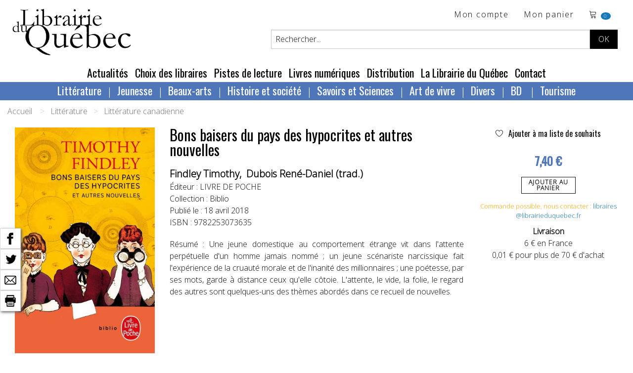

--- FILE ---
content_type: text/html; charset=utf-8
request_url: https://www.librairieduquebec.fr/livres/bons-baisers-pays-des-hypocrites-autres-nouvelles-9782253073635.html
body_size: 125127
content:

<!-- on a rajouté ValidateRequest="false" car sion les caractères spéciaux plantent dans la création de cpte exemple  <sdgdg & fdg>    -->


<!DOCTYPE html>
 <!--[if lt IE 9]>
	<html class="no-js lt-ie9" lang="fr" >
    <script src="http://html5shim.googlecode.com/svn/trunk/html5.js"></script>
 <![endif]-->
<!--[if gt IE 8]> 
	<html class="no-js" itemscope itemtype="http://schema.org/WebPage"> 
<![endif]-->

<head>
	<title itemprop="name">Bons baisers du pays des hypocrites et autres nouvelles, Dubois René-Daniel (trad.) Findley Timothy, librairieduquebec.fr</title>
	<!-- META -->
       
		<meta charset="iso-8859-1" />
        <meta name="viewport" content="width=device-width" />
		<meta name="description" content="Bons baisers du pays des hypocrites et autres nouvelles, de Dubois René-Daniel (trad.) Findley Timothy. Une jeune domestique au comportement étrange vit dans l'attente perpétuelle d'un homme jamais nommé ; un..." />
		<meta name="keywords" content="Dubois René-Daniel (trad.) Findley Timothy, Bons baisers du pays des hypocrites et autres nouvelles, LIVRE DE POCHE, 9782253073635" />
		<meta name="copyright" content="www.librairieduquebec.fr" />
		<meta name="robots" content="index,follow" />
        <link rel="canonical" href="https://www.librairieduquebec.fr/livres/bons-baisers-pays-des-hypocrites-autres-nouvelles-9782253073635.html" />       
        
             <meta property="og:isbn" content="9782253073635" />
        
        <meta property="og:title" content="Bons baisers du pays des hypocrites et autres nouvelles, Dubois René-Daniel (trad.) Findley Timothy, librairieduquebec.fr" />
          
            <link rel="canonical" href="https://www.librairieduquebec.fr/livres/bons-baisers-pays-des-hypocrites-autres-nouvelles-9782253073635.html" />
            <meta property="og:url" content="https://www.librairieduquebec.fr/livres/bons-baisers-pays-des-hypocrites-autres-nouvelles-9782253073635.html" /> 
         
            <meta property="og:image" content="https://www.librairieduquebec.fr/cache/couvertures/9782253073635.jpg" />            
            <link rel="image_src" href="https://www.librairieduquebec.fr/cache/couvertures/9782253073635.jpg" />
         

        <meta property="og:site_name" content="Librairie du Quebec"/>
        <meta property="og:type" content="book"/>
		
		<!-- Google Tag Manager -->
<script>(function(w,d,s,l,i){w[l]=w[l]||[];w[l].push({'gtm.start':
new Date().getTime(),event:'gtm.js'});var f=d.getElementsByTagName(s)[0],
j=d.createElement(s),dl=l!='dataLayer'?'&l='+l:'';j.async=true;j.src=
'https://www.googletagmanager.com/gtm.js?id='+i+dl;f.parentNode.insertBefore(j,f);
})(window,document,'script','dataLayer','GTM-PTX7M36');</script>
<!-- End Google Tag Manager -->

    <!-- fonts-->
    <link rel="preconnect" href="https://fonts.gstatic.com">
    <link href="https://fonts.googleapis.com/css2?family=Open+Sans:wght@300&family=Oswald&display=swap" rel="stylesheet"> 
    <link rel="stylesheet" href="https://cdn.linearicons.com/free/1.0.0/icon-font.min.css">

	<!-- CSS -->
    <!--<link rel="stylesheet" href="/c/foundation.css" />
	<link rel="stylesheet" media="screen" href="/c/style.css" />-->
    <link rel="stylesheet" href="/assets/css/styles.min.css" />
	 
	
	<!-- FAVICON -->
	<link rel="shortcut icon" type="image/gif" href="/i/_favicon.ico" />
	<link rel="apple-touch-icon" href="/i/touchIcon.png" />
	
	<!-- JAVASCRIPT -->
	<script src="/j/vendor/custom.modernizr.js"></script>

	<!-- jQuery library (served from Google) -->
	<script src="https://ajax.googleapis.com/ajax/libs/jquery/1.12.4/jquery.min.js"></script>
	<!-- bxSlider Javascript file -->
	<script src="/j/jquery.bxslider.min.js"></script>
    <script type="text/javascript" src="/j/utils.js"></script>
    <script type="text/javascript" src="/j/ajax_link.js"></script>
    <script type="text/javascript" src="/j/httpRequest.js"></script>

    <script src="https://www.google.com/recaptcha/api.js"></script>
 
    <!-- bxSlider CSS file -->
    <link rel="stylesheet" href="/c/jquery.bxslider.css" />
  
</head>


<body>

<!-- Google Tag Manager (noscript) -->
<noscript><iframe src="https://www.googletagmanager.com/ns.html?id=GTM-PTX7M36"
height="0" width="0" style="display:none;visibility:hidden"></iframe></noscript>
<!-- End Google Tag Manager (noscript) -->

    
    

    <div id="container" onmousedown="closeInscriptionNewsletter();">
    <!-- 25/01/2019 : ces 2 fonctions ont été enlevées de "onmousedown" closeDynLayer();closeAccrochePanier(); car ça plante sur la HP, on ne peut plus ajouter au panier -->
        	
        <div class="blocHeader">

            <div class="top-bar" id="header_haut">
                <div class="top-bar-left">
			        <ul id="toolbar" class="menu">
                        <li>
                            <h1 class="logo"><a href="/"><img src="/i/logo-LDQ.png" /></a></h1>
                        </li>
		            </ul>
                </div>


                <div class="top-bar-right grid-x grid-padding-x">
                    <div class="large-12 cell">
                        <ul class="menu float-right">
                            <!-- header haut droit : toolbar -->
                            				
<li><a href="/mon-espace/identification.html" target="_self" title="Mon compte">Mon compte</a></li> <!-- href="/divers/login.aspx?p=mon_compte" -->

<li class="show-for-medium">
    <a href="/commande/panier.html" target="_self" title="voir le d&eacute;tail">Mon panier</a>
</li>
<li class="panier"> 
    <a href="/commande/panier.html" target="_self" title="voir le d&eacute;tail">	<!-- /index.aspx?p=reservation -->			    
        <span class="lnr lnr-cart"></span>
        <span id="nbr_article" class="badge">
             
            0
            
        </span>               
    </a>                       
</li>
                
   
	
                        </ul>
                    </div>
                    
                    <!-- recherche -->	
                    


<!-- Recherche -->
<div id="search" class="float-right large-10 large-offset-2 cell">
	<form id="formRecherche" class="input-group" action="/recherche/resultat.html" method="post"> <!-- /index.aspx -->
        <input type="text" id="keysearch" class="input-group-field" name="keysearch" value="Rechercher..." onfocus="txtOnFocus(this, 'Rechercher...')" onblur="txtOnBlur(this, 'Rechercher...')" title="Titre, auteur...." />
		<input type="hidden" name="valid_form" value="simple"/>
		<input type="hidden" name="p" value="simpleSearch"/>
          
        <div id="boutons-search" class="input-group-button">
			<input class="button" id="recherche-simple" type="submit" title="Rechercher" value="OK">
            <!-- /index.aspx?p=advSearchForm -->
			
		</div>
	</form>
</div>
	
                     
                </div>
                
	        </div>
                   	
            <!-- menu - nav -->
            
	
<!--Menu - Nav-->
<!-- POUR TABLETTES ET PC-->
<div class="top-bar align-center show-for-medium" id="menu_principal">
	<ul class="menu">

        
            <li><a href="/actualites.html" title="Actualit&eacute;s" target="_self">Actualit&eacute;s</a> </li>
        
            <li><a href="/choix-des-libraires.html" title="Choix des libraires" target="_self">Choix des libraires</a></li>
        
            <li><a href="/pistes-de-lecture.html" title="Pistes de lecture" target="_self">Pistes de lecture</a></li>
        
					
		<li><a href="http://www.epagine.fr" title="Livres num&eacute;riques" target="_blank">Livres num&eacute;riques</a> </li>

        
            <li><a href="/distribution.html" title="Distribution" target="_self">Distribution</a></li>
        
            <li><a href="/librairie.html" title="La Librairie du Québec" target="_self">La Librairie du Québec</a></li>
        
        <li><a href="/contact.html" title="Contact" target="_self">Contact</a></li>
        
					
	</ul>	
</div>	

<div class="row top-bar align-center show-for-medium" id="nav-rayon">
    <div class="columns">
           <?xml version="1.0" encoding="utf-8"?><ul class="dropdown menu" data-dropdown-menu=""><li><a href="/index.html">Littérature</a><ul class="menu univers"><li><a href="/litterature-1/bande-dessinee-730/index.html" title="Bande dessinée">Bande dessinée</a></li><li><a href="/litterature-1/pochotheque-800/index.html" title="Pochothèque">Pochothèque</a></li><li><a href="/litterature-1/saga-historique-810/index.html" title="Saga historique ">Saga historique </a></li><li><a href="/litterature-1/anthologies-811/index.html" title="Anthologies">Anthologies</a></li><li><a href="/litterature-1/roman-quebecois-812/index.html" title="Roman québécois">Roman québécois</a></li><li><a href="/litterature-1/nouvelles-813/index.html" title="Nouvelles">Nouvelles</a></li><li><a href="/litterature-1/polar-814/index.html" title="Polar">Polar</a></li><li><a href="/litterature-1/science-fiction-815/index.html" title="Science fiction">Science fiction</a></li><li><a href="/litterature-1/poesie-816/index.html" title="Poésie">Poésie</a></li><li><a href="/litterature-1/theatre-817/index.html" title="Théâtre">Théâtre</a></li><li><a href="/litterature-1/litterature-erotique-818/index.html" title="Littérature érotique">Littérature érotique</a></li><li><a href="/litterature-1/contes-819/index.html" title="Contes">Contes</a></li><li><a href="/litterature-1/essai-litteraire-820/index.html" title="Essai littéraire">Essai littéraire</a></li><li><a href="/litterature-1/biographie-litteraire-824/index.html" title="Biographie littéraire">Biographie littéraire</a></li><li><a href="/litterature-1/recits-autobiographies-825/index.html" title="Récits et autobiographies">Récits et autobiographies</a></li><li><a href="/litterature-1/litterature-canadienne-840/index.html" title="Littérature canadienne">Littérature canadienne</a></li><li><a href="/litterature-1/litterature-premieres-nations-850/index.html" title="Littérature premières nations">Littérature premières nations</a></li><li><a href="/litterature-1/litterature-etrangere-860/index.html" title="Littérature étrangère">Littérature étrangère</a></li><li><a href="/litterature-1/litterature-haitienne-870/index.html" title="Littérature haïtienne">Littérature haïtienne</a></li></ul></li><li><a href="/index.html">Jeunesse</a><ul class="menu univers"><li><a href="/jeunesse-2/litterature-jeunesse-871/index.html" title="Littérature jeunesse">Littérature jeunesse</a></li><li><a href="/jeunesse-2/jeune-public-873/index.html" title="Jeune public">Jeune public</a></li><li><a href="/jeunesse-2/contes-jeunesse-874/index.html" title="Contes jeunesse">Contes jeunesse</a></li><li><a href="/jeunesse-2/documentaire-880/index.html" title="Documentaire">Documentaire</a></li><li><a href="/jeunesse-2/album-jeunesse-890/index.html" title="Album jeunesse">Album jeunesse</a></li></ul></li><li><a href="/index.html">Beaux-arts</a><ul class="menu univers"><li><a href="/beaux-arts-3/dvd-188/index.html" title="DVD">DVD</a></li><li><a href="/beaux-arts-3/urbanisme-architecture-710/index.html" title="Urbanisme et architecture">Urbanisme et architecture</a></li><li><a href="/beaux-arts-3/art-720/index.html" title="Art">Art</a></li><li><a href="/beaux-arts-3/musique-740/index.html" title="Musique">Musique</a></li><li><a href="/beaux-arts-3/cd-750/index.html" title="CD">CD</a></li><li><a href="/beaux-arts-3/cinema-760/index.html" title="Cinéma">Cinéma</a></li><li><a href="/beaux-arts-3/danse-770/index.html" title="Danse">Danse</a></li></ul></li><li><a href="/index.html">Histoire et société</a><ul class="menu univers"><li><a href="/histoire-societe-4/societe-300/index.html" title="Société">Société</a></li><li><a href="/histoire-societe-4/sciences-sociales-310/index.html" title="Sciences sociales">Sciences sociales</a></li><li><a href="/histoire-societe-4/condition-feminine-341/index.html" title="Condition féminine">Condition féminine</a></li><li><a href="/histoire-societe-4/conditions-gaie-lesbienne-342/index.html" title="Conditions gaie et lesbienne">Conditions gaie et lesbienne</a></li><li><a href="/histoire-societe-4/politique-quebecoise-351/index.html" title="Politique québécoise">Politique québécoise</a></li><li><a href="/histoire-societe-4/politique-canadienne-352/index.html" title="Politique canadienne">Politique canadienne</a></li><li><a href="/histoire-societe-4/politique-internationale-356/index.html" title="Politique internationale">Politique internationale</a></li><li><a href="/histoire-societe-4/francophonie-357/index.html" title="Francophonie">Francophonie</a></li><li><a href="/histoire-societe-4/economie-360/index.html" title="Économie">Économie</a></li><li><a href="/histoire-societe-4/immigration-366/index.html" title="Immigration">Immigration</a></li><li><a href="/histoire-societe-4/droit-370/index.html" title="Droit">Droit</a></li><li><a href="/histoire-societe-4/criminologie-376/index.html" title="Criminologie">Criminologie</a></li><li><a href="/histoire-societe-4/gestion-661/index.html" title="Gestion ">Gestion </a></li><li><a href="/histoire-societe-4/geographie-910/index.html" title="Géographie">Géographie</a></li><li><a href="/histoire-societe-4/premiere-nation-930/index.html" title="Première nation">Première nation</a></li><li><a href="/histoire-societe-4/genealogie-940/index.html" title="Généalogie">Généalogie</a></li><li><a href="/histoire-societe-4/histoire-nouvelle-france-950/index.html" title="Histoire de la Nouvelle-France">Histoire de la Nouvelle-France</a></li><li><a href="/histoire-societe-4/histoire-acadie-960/index.html" title="Histoire de l’Acadie">Histoire de l’Acadie</a></li><li><a href="/histoire-societe-4/histoire-canada-970/index.html" title="Histoire du Canada">Histoire du Canada</a></li><li><a href="/histoire-societe-4/histoire-quebec-980/index.html" title="Histoire du Québec">Histoire du Québec</a></li><li><a href="/histoire-societe-4/histoire-mondiale-990/index.html" title="Histoire mondiale">Histoire mondiale</a></li></ul></li><li><a href="/index.html">Savoirs et Sciences</a><ul class="menu univers"><li><a href="/savoirs-sciences-6/bibliotheconomie-130/index.html" title="Bibliothéconomie">Bibliothéconomie</a></li><li><a href="/savoirs-sciences-6/periodiques-150/index.html" title="Périodiques">Périodiques</a></li><li><a href="/savoirs-sciences-6/philosophie-210/index.html" title="Philosophie">Philosophie</a></li><li><a href="/savoirs-sciences-6/religion-220/index.html" title="Religion">Religion</a></li><li><a href="/savoirs-sciences-6/psychologie-240/index.html" title="Psychologie">Psychologie</a></li><li><a href="/savoirs-sciences-6/puericulture-260/index.html" title="Puériculture">Puériculture</a></li><li><a href="/savoirs-sciences-6/pedagogie-270/index.html" title="Pédagogie">Pédagogie</a></li><li><a href="/savoirs-sciences-6/communication-320/index.html" title="Communication">Communication</a></li><li><a href="/savoirs-sciences-6/linguistique-410/index.html" title="Linguistique">Linguistique</a></li><li><a href="/savoirs-sciences-6/langue-quebecoise-440/index.html" title="Langue québécoise">Langue québécoise</a></li><li><a href="/savoirs-sciences-6/traduction-460/index.html" title="Traduction">Traduction</a></li><li><a href="/savoirs-sciences-6/sciences-500/index.html" title="Sciences">Sciences</a></li><li><a href="/savoirs-sciences-6/ecologie-551/index.html" title="Écologie">Écologie</a></li><li><a href="/savoirs-sciences-6/medecine-610/index.html" title="Médecine">Médecine</a></li><li><a href="/savoirs-sciences-6/museologie-728/index.html" title="Muséologie">Muséologie</a></li></ul></li><li><a href="/index.html">Art de vivre</a><ul class="menu univers"><li><a href="/art-vivre-7/spiritualite-230/index.html" title="Spiritualité">Spiritualité</a></li><li><a href="/art-vivre-7/developpement-personnel-242/index.html" title="Développement personnel">Développement personnel</a></li><li><a href="/art-vivre-7/sexualite-250/index.html" title="Sexualité">Sexualité</a></li><li><a href="/art-vivre-7/livres-pratiques-560/index.html" title="Livres pratiques">Livres pratiques</a></li><li><a href="/art-vivre-7/nature-faune-flore-570/index.html" title="Nature – Faune et flore">Nature – Faune et flore</a></li><li><a href="/art-vivre-7/medecine-douce-611/index.html" title="Médecine douce">Médecine douce</a></li><li><a href="/art-vivre-7/dietetique-612/index.html" title="Diététique">Diététique</a></li><li><a href="/art-vivre-7/cuisine-640/index.html" title="Cuisine">Cuisine</a></li><li><a href="/art-vivre-7/mode-stylisme-772/index.html" title="Mode et stylisme">Mode et stylisme</a></li><li><a href="/art-vivre-7/sports-jeux-780/index.html" title="Sports et jeux">Sports et jeux</a></li><li><a href="/art-vivre-7/humour-790/index.html" title="Humour">Humour</a></li><li><a href="/art-vivre-7/tourisme-920/index.html" title="Tourisme">Tourisme</a></li><li><a href="/art-vivre-7/cartes-plans-927/index.html" title="Cartes et plans">Cartes et plans</a></li></ul></li><li><a href="/index.html">Divers</a><ul class="menu univers"><li><a href="/divers-8/divers-190/index.html" title="Divers">Divers</a></li></ul></li><li><a href="/litterature-1/bande-dessinee-730/index.html">
          BD
        </a><ul class="menu univers"><li><a href="/litterature-1/bande-dessinee-730/index.html" title="Bande dessinée">
              Bande dessinée
            </a></li></ul></li><li><a href="/art-vivre-7/tourisme-920/index.html">
          Tourisme
        </a><ul class="menu univers"><li><a href="/art-vivre-7/tourisme-920/index.html" title="Tourisme">
              Tourisme
            </a></li></ul></li></ul>
    </div>
</div>



<!-- POUR SMARTPHONES-->
<div class="show-for-small-only nav-rayon-mobile">
    <div class="grid-x grid-padding-x">
        <div class="small-6 cell menu1">
            <ul class="vertical medium-horizontal menu" data-responsive-menu="accordion medium-dropdown">
              <li>
                <a href="#" class="titre-menu">RAYONS</a>
                <ul class="vertical menu">
                       <?xml version="1.0" encoding="utf-8"?><ul class="dropdown menu" data-dropdown-menu=""><li><a href="/index.html">Littérature</a><ul class="menu univers"><li><a href="/litterature-1/bande-dessinee-730/index.html" title="Bande dessinée">Bande dessinée</a></li><li><a href="/litterature-1/pochotheque-800/index.html" title="Pochothèque">Pochothèque</a></li><li><a href="/litterature-1/saga-historique-810/index.html" title="Saga historique ">Saga historique </a></li><li><a href="/litterature-1/anthologies-811/index.html" title="Anthologies">Anthologies</a></li><li><a href="/litterature-1/roman-quebecois-812/index.html" title="Roman québécois">Roman québécois</a></li><li><a href="/litterature-1/nouvelles-813/index.html" title="Nouvelles">Nouvelles</a></li><li><a href="/litterature-1/polar-814/index.html" title="Polar">Polar</a></li><li><a href="/litterature-1/science-fiction-815/index.html" title="Science fiction">Science fiction</a></li><li><a href="/litterature-1/poesie-816/index.html" title="Poésie">Poésie</a></li><li><a href="/litterature-1/theatre-817/index.html" title="Théâtre">Théâtre</a></li><li><a href="/litterature-1/litterature-erotique-818/index.html" title="Littérature érotique">Littérature érotique</a></li><li><a href="/litterature-1/contes-819/index.html" title="Contes">Contes</a></li><li><a href="/litterature-1/essai-litteraire-820/index.html" title="Essai littéraire">Essai littéraire</a></li><li><a href="/litterature-1/biographie-litteraire-824/index.html" title="Biographie littéraire">Biographie littéraire</a></li><li><a href="/litterature-1/recits-autobiographies-825/index.html" title="Récits et autobiographies">Récits et autobiographies</a></li><li><a href="/litterature-1/litterature-canadienne-840/index.html" title="Littérature canadienne">Littérature canadienne</a></li><li><a href="/litterature-1/litterature-premieres-nations-850/index.html" title="Littérature premières nations">Littérature premières nations</a></li><li><a href="/litterature-1/litterature-etrangere-860/index.html" title="Littérature étrangère">Littérature étrangère</a></li><li><a href="/litterature-1/litterature-haitienne-870/index.html" title="Littérature haïtienne">Littérature haïtienne</a></li></ul></li><li><a href="/index.html">Jeunesse</a><ul class="menu univers"><li><a href="/jeunesse-2/litterature-jeunesse-871/index.html" title="Littérature jeunesse">Littérature jeunesse</a></li><li><a href="/jeunesse-2/jeune-public-873/index.html" title="Jeune public">Jeune public</a></li><li><a href="/jeunesse-2/contes-jeunesse-874/index.html" title="Contes jeunesse">Contes jeunesse</a></li><li><a href="/jeunesse-2/documentaire-880/index.html" title="Documentaire">Documentaire</a></li><li><a href="/jeunesse-2/album-jeunesse-890/index.html" title="Album jeunesse">Album jeunesse</a></li></ul></li><li><a href="/index.html">Beaux-arts</a><ul class="menu univers"><li><a href="/beaux-arts-3/dvd-188/index.html" title="DVD">DVD</a></li><li><a href="/beaux-arts-3/urbanisme-architecture-710/index.html" title="Urbanisme et architecture">Urbanisme et architecture</a></li><li><a href="/beaux-arts-3/art-720/index.html" title="Art">Art</a></li><li><a href="/beaux-arts-3/musique-740/index.html" title="Musique">Musique</a></li><li><a href="/beaux-arts-3/cd-750/index.html" title="CD">CD</a></li><li><a href="/beaux-arts-3/cinema-760/index.html" title="Cinéma">Cinéma</a></li><li><a href="/beaux-arts-3/danse-770/index.html" title="Danse">Danse</a></li></ul></li><li><a href="/index.html">Histoire et société</a><ul class="menu univers"><li><a href="/histoire-societe-4/societe-300/index.html" title="Société">Société</a></li><li><a href="/histoire-societe-4/sciences-sociales-310/index.html" title="Sciences sociales">Sciences sociales</a></li><li><a href="/histoire-societe-4/condition-feminine-341/index.html" title="Condition féminine">Condition féminine</a></li><li><a href="/histoire-societe-4/conditions-gaie-lesbienne-342/index.html" title="Conditions gaie et lesbienne">Conditions gaie et lesbienne</a></li><li><a href="/histoire-societe-4/politique-quebecoise-351/index.html" title="Politique québécoise">Politique québécoise</a></li><li><a href="/histoire-societe-4/politique-canadienne-352/index.html" title="Politique canadienne">Politique canadienne</a></li><li><a href="/histoire-societe-4/politique-internationale-356/index.html" title="Politique internationale">Politique internationale</a></li><li><a href="/histoire-societe-4/francophonie-357/index.html" title="Francophonie">Francophonie</a></li><li><a href="/histoire-societe-4/economie-360/index.html" title="Économie">Économie</a></li><li><a href="/histoire-societe-4/immigration-366/index.html" title="Immigration">Immigration</a></li><li><a href="/histoire-societe-4/droit-370/index.html" title="Droit">Droit</a></li><li><a href="/histoire-societe-4/criminologie-376/index.html" title="Criminologie">Criminologie</a></li><li><a href="/histoire-societe-4/gestion-661/index.html" title="Gestion ">Gestion </a></li><li><a href="/histoire-societe-4/geographie-910/index.html" title="Géographie">Géographie</a></li><li><a href="/histoire-societe-4/premiere-nation-930/index.html" title="Première nation">Première nation</a></li><li><a href="/histoire-societe-4/genealogie-940/index.html" title="Généalogie">Généalogie</a></li><li><a href="/histoire-societe-4/histoire-nouvelle-france-950/index.html" title="Histoire de la Nouvelle-France">Histoire de la Nouvelle-France</a></li><li><a href="/histoire-societe-4/histoire-acadie-960/index.html" title="Histoire de l’Acadie">Histoire de l’Acadie</a></li><li><a href="/histoire-societe-4/histoire-canada-970/index.html" title="Histoire du Canada">Histoire du Canada</a></li><li><a href="/histoire-societe-4/histoire-quebec-980/index.html" title="Histoire du Québec">Histoire du Québec</a></li><li><a href="/histoire-societe-4/histoire-mondiale-990/index.html" title="Histoire mondiale">Histoire mondiale</a></li></ul></li><li><a href="/index.html">Savoirs et Sciences</a><ul class="menu univers"><li><a href="/savoirs-sciences-6/bibliotheconomie-130/index.html" title="Bibliothéconomie">Bibliothéconomie</a></li><li><a href="/savoirs-sciences-6/periodiques-150/index.html" title="Périodiques">Périodiques</a></li><li><a href="/savoirs-sciences-6/philosophie-210/index.html" title="Philosophie">Philosophie</a></li><li><a href="/savoirs-sciences-6/religion-220/index.html" title="Religion">Religion</a></li><li><a href="/savoirs-sciences-6/psychologie-240/index.html" title="Psychologie">Psychologie</a></li><li><a href="/savoirs-sciences-6/puericulture-260/index.html" title="Puériculture">Puériculture</a></li><li><a href="/savoirs-sciences-6/pedagogie-270/index.html" title="Pédagogie">Pédagogie</a></li><li><a href="/savoirs-sciences-6/communication-320/index.html" title="Communication">Communication</a></li><li><a href="/savoirs-sciences-6/linguistique-410/index.html" title="Linguistique">Linguistique</a></li><li><a href="/savoirs-sciences-6/langue-quebecoise-440/index.html" title="Langue québécoise">Langue québécoise</a></li><li><a href="/savoirs-sciences-6/traduction-460/index.html" title="Traduction">Traduction</a></li><li><a href="/savoirs-sciences-6/sciences-500/index.html" title="Sciences">Sciences</a></li><li><a href="/savoirs-sciences-6/ecologie-551/index.html" title="Écologie">Écologie</a></li><li><a href="/savoirs-sciences-6/medecine-610/index.html" title="Médecine">Médecine</a></li><li><a href="/savoirs-sciences-6/museologie-728/index.html" title="Muséologie">Muséologie</a></li></ul></li><li><a href="/index.html">Art de vivre</a><ul class="menu univers"><li><a href="/art-vivre-7/spiritualite-230/index.html" title="Spiritualité">Spiritualité</a></li><li><a href="/art-vivre-7/developpement-personnel-242/index.html" title="Développement personnel">Développement personnel</a></li><li><a href="/art-vivre-7/sexualite-250/index.html" title="Sexualité">Sexualité</a></li><li><a href="/art-vivre-7/livres-pratiques-560/index.html" title="Livres pratiques">Livres pratiques</a></li><li><a href="/art-vivre-7/nature-faune-flore-570/index.html" title="Nature – Faune et flore">Nature – Faune et flore</a></li><li><a href="/art-vivre-7/medecine-douce-611/index.html" title="Médecine douce">Médecine douce</a></li><li><a href="/art-vivre-7/dietetique-612/index.html" title="Diététique">Diététique</a></li><li><a href="/art-vivre-7/cuisine-640/index.html" title="Cuisine">Cuisine</a></li><li><a href="/art-vivre-7/mode-stylisme-772/index.html" title="Mode et stylisme">Mode et stylisme</a></li><li><a href="/art-vivre-7/sports-jeux-780/index.html" title="Sports et jeux">Sports et jeux</a></li><li><a href="/art-vivre-7/humour-790/index.html" title="Humour">Humour</a></li><li><a href="/art-vivre-7/tourisme-920/index.html" title="Tourisme">Tourisme</a></li><li><a href="/art-vivre-7/cartes-plans-927/index.html" title="Cartes et plans">Cartes et plans</a></li></ul></li><li><a href="/index.html">Divers</a><ul class="menu univers"><li><a href="/divers-8/divers-190/index.html" title="Divers">Divers</a></li></ul></li><li><a href="/litterature-1/bande-dessinee-730/index.html">
          BD
        </a><ul class="menu univers"><li><a href="/litterature-1/bande-dessinee-730/index.html" title="Bande dessinée">
              Bande dessinée
            </a></li></ul></li><li><a href="/art-vivre-7/tourisme-920/index.html">
          Tourisme
        </a><ul class="menu univers"><li><a href="/art-vivre-7/tourisme-920/index.html" title="Tourisme">
              Tourisme
            </a></li></ul></li></ul>
                </ul>
              </li>
            </ul>
        </div>
        <div class="small-6 cell menu2">
            <ul class="vertical medium-horizontal menu" data-responsive-menu="accordion medium-dropdown">
              <li>
                <a href="#" class="titre-menu">MENU</a>
                <ul class="vertical menu">
                    <li><a href="/actualites.html" title="Actualit&eacute;s" target="_self">Actualit&eacute;s</a> </li>
                    <li><a href="/choix-des-libraires.html" title="Choix des libraires" target="_self">Choix des libraires</a></li>
                    <li><a href="/pistes-de-lecture.html" title="Pistes de lecture" target="_self">Pistes de lecture</a></li>		
		            <li><a href="http://www.epagine.fr" title="Livres num&eacute;riques" target="_blank">Livres num&eacute;riques</a> </li>
                    <li><a href="/distribution.html" title="Distribution" target="_self">Distribution</a></li>
                    <li><a href="/librairie.html" title="La Librairie du Québec" target="_self">La Librairie du Québec</a></li>
                    <li><a href="/contact.html" title="Contact" target="_self">Contact</a></li>
                </ul>
              </li>
            </ul>
        </div>
    </div>
    
</div>

	
        	
        </div>

        <!--Fin Header------------------------------------------------------------------------------------------------------>	
 
        	
        <!--Page------------------------------------------------------------------------------------------------------------>
           	
        <!-- contenu -->      
           
	       
           <!-- on est obligé de passer par ces différents if pour le style "div" pour avoir un seul "main_content" sinon dans les traces on va avoir 3 xml, page contact 3 envois de mail ... --> 
               
            <!-- ***************************************** -->
            
            
                <div class="grid-container">
            


<!-- fil d'ariane-->


      <div class="grid-x cell">
        <nav aria-label="You are here:" role="navigation">
          <ul class="breadcrumbs">
            <li>
              <a href="https://www.librairieduquebec.fr/">Accueil</a>
            </li> 
              <li>Littérature</li><li><a href="https://www.librairieduquebec.fr/litterature-1/litterature-canadienne-840/index.html">Littérature canadienne</a></li>
          </ul>
        </nav>
      </div>
 

               <?xml version="1.0" encoding="utf-8"?><div id="barre-reseaux-sociaux"><a href="https://www.facebook.com/sharer.php?u=https://www.librairieduquebec.fr//livres/bons-baisers-pays-des-hypocrites-autres-nouvelles-9782253073635.html&amp;t=Bons baisers du pays des hypocrites et autres nouvelles" target="blank" title="Partage Facebook"><img src="/i/fb-nb.png" alt="Partage Facebook" /></a><br /><a href="https://twitter.com/share?url=https://www.librairieduquebec.fr//livres/bons-baisers-pays-des-hypocrites-autres-nouvelles-9782253073635.html&amp;text=Bons baisers du pays des hypocrites et autres nouvelles&amp;via=LibrairieDuQuebec" target="blank" title="Partage Twitter"><img src="/i/twitter-nb.png" alt="Partage Twitter" /></a><br /><a href="mailto:?subject=Bons baisers du pays des hypocrites et autres nouvelles&amp;body=https://www.librairieduquebec.fr//livres/bons-baisers-pays-des-hypocrites-autres-nouvelles-9782253073635.html" target="blank" title="Partager par email"><img src="/i/email-nb.png" alt="Partager par email" /></a><br /><a title="Imprimer"><img src="/i/print-nb.png" onclick="javascript:window.print();" alt="Imprimer" /></a></div><article class="article-livre notice" itemscope="" itemtype="http://schema.org/Book"><div class="grid-x grid-padding-x"><div class="medium-3 cell"><img itemprop="image" class="img-couverture" src="/cache/couvertures/9782253073635.jpg" alt="Bons baisers du pays des hypocrites et autres nouvelles" title="Bons baisers du pays des hypocrites et autres nouvelles" /></div><div class="medium-6 cell"><h1 itemprop="name" class="titre">Bons baisers du pays des hypocrites et autres nouvelles</h1><h2 itemprop="author" class="auteur"><a class="black--text" href="https://www.librairieduquebec.fr/recherche/auteur/Findley Timothy.html" title="Tous les ouvrages de Findley Timothy">Findley Timothy</a>, 
        <a class="black--text" href="https://www.librairieduquebec.fr/recherche/auteur/Dubois René-Daniel (trad.).html" title="Tous les ouvrages de Dubois René-Daniel (trad.)">Dubois René-Daniel (trad.)</a></h2><div itemprop="editor" class="edition">
                Éditeur : 
                <a class="black--text" href="/recherche/editeur/LIVRE DE POCHE.html" title="Tous les ouvrages chez l'éditeur LIVRE DE POCHE">LIVRE DE POCHE</a></div><div class="collection">
                Collection : 
                <a class="black--text" href="#" title="Tous les ouvrages de la collection Biblio">Biblio</a></div><div itemprop="datePublished" class="date">
                Publié le : 
                18 avril 2018</div><div itemprop="isbn" class="ean">
                ISBN : 
                9782253073635</div><div itemprop="description" class="text-justify description">
                      Résumé : Une jeune domestique au comportement étrange vit dans l'attente perpétuelle d'un homme jamais nommé ; un jeune scénariste narcissique fait l'expérience de la cruauté morale et de l'inanité des millionnaires ; une poétesse, par ses mots, garde à distance ceux qu'elle côtoie. L'attente, le vide, la folie, le regard des autres sont quelques-uns des thèmes abordés dans ce recueil de nouvelles.</div></div><div class="medium-3 cell text-center"><div><a href="javascript:addToSelection(9782253073635, 'selection')" title="Ajouter Bons baisers du pays des hypocrites et autres nouvelles à ma liste de souhaits" class="ajout-souhait"><span class="lnr lnr-heart"> </span> Ajouter à ma liste de souhaits
              </a></div><div id="msg_add_souhait"> </div><div class="text-center notice-prix" itemprop="offers" itemscope="" itemtype="http://schema.org/Offer"><meta itemprop="priceCurrency" content="EUR" /><span itemprop="price">7,40 €
                </span></div><a class="button hollow btn-panier" onclick="voirAccrochePanier('/panier/accr_panier.aspx?ean=9782253073635&amp;dispoElectre=1');" href="#" target="_self" title="Ajout panier">
                      Ajouter au<br />panier
                  </a><div class="disponibilite"><span class="orange">   Commande possible, nous contacter : <a title="" target="_self" href="mailto:libraires@librairieduquebec.fr">libraires@librairieduquebec.fr</a></span></div><div class="texte-livraison"><strong>Livraison</strong><br />
                6 € en France<br />
                0,01 € pour plus de 70 € d'achat
            </div></div></div><div class="grid-x grid-padding-x" /></article>   <div class="grid-x grid-padding-x" xmlns:ext="http://exslt.org/common">
  <div class="large-12 cell">
    <div class="carrousel-reco">
      <h3><span class="capitale">
                  Livres du même auteur ...
                </span></h3>
      <div class="slider1">
        <div class="slide"><article itemtype="http://schema.org/Book" itemscope="" class="article-livre"><a href="/livres/bons-baisers-pays-des-hypocrites-autres-nouvelles-9782253073635.html" class="couverture-livre" title="Voir le détail" target="_self"><img src="/cache/imagettes/9782253073635.jpg" alt="Bons baisers du pays des hypocrites et autres nouvelles" title="Bons baisers du pays des hypocrites et autres nouvelles" type="infoBulle" onclick="document.location.href='/livres/bons-baisers-pays-des-hypocrites-autres-nouvelles-9782253073635.html'"></a><h3 itemprop="name" class="titre"><a href="/livres/bons-baisers-pays-des-hypocrites-autres-nouvelles-9782253073635.html" class="" target="_self" title="Bons baisers du pays des hypocrites et autres nouvelles">Bons baisers du pays des hypocrites et autres nouvelles</a></h3>
            <h4 itemprop="author" class="auteur"><a class="noir_txt" href="https://www.librairieduquebec.fr/recherche/auteur/Findley Timothy.html" title="Tous les ouvrages de Findley Timothy">Findley Timothy</a>, 
        <a class="noir_txt" href="https://www.librairieduquebec.fr/recherche/auteur/Dubois Ren%C3%A9-Daniel (trad.).html" title="Tous les ouvrages de Dubois René-Daniel (trad.)">Dubois René-Daniel (trad.)</a></h4>
            <div class="ajout-souhait-liste"><a href="javascript:addToSelection(9782253073635, 'selection')" title="Ajouter &quot;Bons baisers du pays des hypocrites et autres nouvelles&quot; à ma liste de souhaits" class="ajout-souhait"><span class="lnr lnr-heart"> </span></a></div>
            <div class="notice-prix-small" itemprop="offers" itemscope="" itemtype="http://schema.org/Offer">
              <meta itemprop="priceCurrency" content="EUR"><span itemprop="price">7,40 €
          </span></div><a class="button btn-panier" onclick="voirAccrochePanier('/panier/accr_panier.aspx?ean=9782253073635&amp;dispoElectre=1');" href="#" target="_self" title="Ajout panier"><span class="btn_panier">
            Ajouter au<br>panier
          </span></a></article></div>
      </div>
    </div>
  </div>
</div><script type="text/javascript" xmlns:ext="http://exslt.org/common">
          $(document).ready(function(){
          $('.slider1').bxSlider({
          slideWidth: 135,
          slideMargin: 60,
          minSlides: 1,
          maxSlides: 6,
          displaySlideQty : 6,
          //moveSlideQty : 6,
		  moveSlides : 1,
          infiniteLoop :  true
          //preloadImages: 'all'
          });
          });
        </script>   <div class="grid-x grid-padding-x" xmlns:ext="http://exslt.org/common">
  <div class="large-12 cell">
    <div class="carrousel-reco">
      <h3><span class="capitale">
                  Vous pourriez aimer ...
                </span></h3>
      <div class="slider1">
        <div class="slide"><article itemtype="http://schema.org/Book" itemscope="" class="article-livre"><a href="/livres/fems-magnifiques-dangereuses-memoires-affabulees-une-fille-9782897723118.html" class="couverture-livre" title="Voir le détail" target="_self"><img src="/i/couvIndispo.jpg" alt="Fèms magnifiques et dangereuses. Mémoires affabulées d?une fille" title="Fèms magnifiques et dangereuses. Mémoires affabulées d?une fille" onclick="document.location.href='/livres/fems-magnifiques-dangereuses-memoires-affabulees-une-fille-9782897723118.html'"></a><h3 itemprop="name" class="titre"><a href="/livres/fems-magnifiques-dangereuses-memoires-affabulees-une-fille-9782897723118.html" class="" target="_self" title="Fèms magnifiques et dangereuses. Mémoires affabulées d?une fille">Fèms magnifiques et dangereuses. Mémoires affabulées d?une fille</a></h3>
            <h4 itemprop="author" class="auteur"><a class="noir_txt" href="https://www.librairieduquebec.fr/recherche/auteur/Thom Kai Cheng.html" title="Tous les ouvrages de Thom Kai Cheng">Thom Kai Cheng</a>, 
        <a class="noir_txt" href="https://www.librairieduquebec.fr/recherche/auteur/La Mackerel Kama (trad.).html" title="Tous les ouvrages de La Mackerel Kama (trad.)">La Mackerel Kama (trad.)</a></h4>
            <div class="ajout-souhait-liste"><a href="javascript:addToSelection(9782897723118, 'selection')" title="Ajouter &quot;Fèms magnifiques et dangereuses. Mémoires affabulées d?une fille&quot; à ma liste de souhaits" class="ajout-souhait"><span class="lnr lnr-heart"> </span></a></div>
            <div class="notice-prix-small" itemprop="offers" itemscope="" itemtype="http://schema.org/Offer">
              <meta itemprop="priceCurrency" content="EUR"><span itemprop="price">24,00 €
          </span></div><a class="button btn-panier" onclick="voirAccrochePanier('/panier/accr_panier.aspx?ean=9782897723118&amp;dispoElectre=2');" href="#" target="_self" title="Ajout panier"><span class="btn_panier">
            Ajouter au<br>panier
          </span></a></article></div>
        <div class="slide"><article itemtype="http://schema.org/Book" itemscope="" class="article-livre"><a href="/livres/francia-9782330215781.html" class="couverture-livre" title="Voir le détail" target="_self"><img src="/cache/imagettes/9782330215781.jpg" alt="Francia" title="Francia" type="infoBulle" onclick="document.location.href='/livres/francia-9782330215781.html'"></a><h3 itemprop="name" class="titre"><a href="/livres/francia-9782330215781.html" class="" target="_self" title="Francia">Francia</a></h3>
            <h4 itemprop="author" class="auteur"><a class="noir_txt" href="https://www.librairieduquebec.fr/recherche/auteur/Huston Nancy.html" title="Tous les ouvrages de Huston Nancy">Huston Nancy</a></h4>
            <div class="ajout-souhait-liste"><a href="javascript:addToSelection(9782330215781, 'selection')" title="Ajouter &quot;Francia&quot; à ma liste de souhaits" class="ajout-souhait"><span class="lnr lnr-heart"> </span></a></div>
            <div class="notice-prix-small" itemprop="offers" itemscope="" itemtype="http://schema.org/Offer">
              <meta itemprop="priceCurrency" content="EUR"><span itemprop="price">8,90 €
          </span></div><a class="button btn-panier" onclick="voirAccrochePanier('/panier/accr_panier.aspx?ean=9782330215781&amp;dispoElectre=2');" href="#" target="_self" title="Ajout panier"><span class="btn_panier">
            Ajouter au<br>panier
          </span></a></article></div>
        <div class="slide"><article itemtype="http://schema.org/Book" itemscope="" class="article-livre"><a href="/livres/le-livre-des-vies-memoires-ecarlates-9782221284117.html" class="couverture-livre" title="Voir le détail" target="_self"><img src="/cache/imagettes/9782221284117.jpg" alt="Le livre des vies Mémoires écarlates" title="Le livre des vies Mémoires écarlates" type="infoBulle" onclick="document.location.href='/livres/le-livre-des-vies-memoires-ecarlates-9782221284117.html'"></a><h3 itemprop="name" class="titre"><a href="/livres/le-livre-des-vies-memoires-ecarlates-9782221284117.html" class="" target="_self" title="Le livre des vies Mémoires écarlates">Le livre des vies Mémoires écarlates</a></h3>
            <h4 itemprop="author" class="auteur"><a class="noir_txt" href="https://www.librairieduquebec.fr/recherche/auteur/Atwood Margaret.html" title="Tous les ouvrages de Atwood Margaret">Atwood Margaret</a></h4>
            <div class="ajout-souhait-liste"><a href="javascript:addToSelection(9782221284117, 'selection')" title="Ajouter &quot;Le livre des vies Mémoires écarlates&quot; à ma liste de souhaits" class="ajout-souhait"><span class="lnr lnr-heart"> </span></a></div>
            <div class="notice-prix-small" itemprop="offers" itemscope="" itemtype="http://schema.org/Offer">
              <meta itemprop="priceCurrency" content="EUR"><span itemprop="price">25,90 €
          </span></div><a class="button btn-panier" onclick="voirAccrochePanier('/panier/accr_panier.aspx?ean=9782221284117&amp;dispoElectre=2');" href="#" target="_self" title="Ajout panier"><span class="btn_panier">
            Ajouter au<br>panier
          </span></a></article></div>
        <div class="slide"><article itemtype="http://schema.org/Book" itemscope="" class="article-livre"><a href="/livres/les-etoiles-comme-des-petits-poissons-9782925311850.html" class="couverture-livre" title="Voir le détail" target="_self"><img src="/cache/imagettes/9782925311850.jpg" alt="Les étoiles comme des petits poissons" title="Les étoiles comme des petits poissons" type="infoBulle" onclick="document.location.href='/livres/les-etoiles-comme-des-petits-poissons-9782925311850.html'"></a><h3 itemprop="name" class="titre"><a href="/livres/les-etoiles-comme-des-petits-poissons-9782925311850.html" class="" target="_self" title="Les étoiles comme des petits poissons">Les étoiles comme des petits poissons</a></h3>
            <h4 itemprop="author" class="auteur"><a class="noir_txt" href="https://www.librairieduquebec.fr/recherche/auteur/Plett Casey.html" title="Tous les ouvrages de Plett Casey">Plett Casey</a>, 
        <a class="noir_txt" href="https://www.librairieduquebec.fr/recherche/auteur/Grenier Daniel (trad.).html" title="Tous les ouvrages de Grenier Daniel (trad.)">Grenier Daniel (trad.)</a>, 
        <a class="noir_txt" href="https://www.librairieduquebec.fr/recherche/auteur/Raud Pascal (trad.).html" title="Tous les ouvrages de Raud Pascal (trad.)">Raud Pascal (trad.)</a></h4>
            <div class="ajout-souhait-liste"><a href="javascript:addToSelection(9782925311850, 'selection')" title="Ajouter &quot;Les étoiles comme des petits poissons&quot; à ma liste de souhaits" class="ajout-souhait"><span class="lnr lnr-heart"> </span></a></div>
            <div class="notice-prix-small" itemprop="offers" itemscope="" itemtype="http://schema.org/Offer">
              <meta itemprop="priceCurrency" content="EUR"><span itemprop="price">34,50 €
          </span></div><a class="button btn-panier" onclick="voirAccrochePanier('/panier/accr_panier.aspx?ean=9782925311850&amp;dispoElectre=2');" href="#" target="_self" title="Ajout panier"><span class="btn_panier">
            Ajouter au<br>panier
          </span></a></article></div>
        <div class="slide"><article itemtype="http://schema.org/Book" itemscope="" class="article-livre"><a href="/livres/beatrice-croc-harry-9782897129750.html" class="couverture-livre" title="Voir le détail" target="_self"><img src="/cache/imagettes/9782897129750.jpg" alt="Béatrice et Croc Harry" title="Béatrice et Croc Harry" type="infoBulle" onclick="document.location.href='/livres/beatrice-croc-harry-9782897129750.html'"></a><h3 itemprop="name" class="titre"><a href="/livres/beatrice-croc-harry-9782897129750.html" class="" target="_self" title="Béatrice et Croc Harry">Béatrice et Croc Harry</a></h3>
            <h4 itemprop="author" class="auteur"><a class="noir_txt" href="https://www.librairieduquebec.fr/recherche/auteur/Hill Lawrence.html" title="Tous les ouvrages de Hill Lawrence">Hill Lawrence</a>, 
        <a class="noir_txt" href="https://www.librairieduquebec.fr/recherche/auteur/P%C3%A9an Stanley (trad.).html" title="Tous les ouvrages de Péan Stanley (trad.)">Péan Stanley (trad.)</a></h4>
            <div class="ajout-souhait-liste"><a href="javascript:addToSelection(9782897129750, 'selection')" title="Ajouter &quot;Béatrice et Croc Harry&quot; à ma liste de souhaits" class="ajout-souhait"><span class="lnr lnr-heart"> </span></a></div>
            <div class="notice-prix-small" itemprop="offers" itemscope="" itemtype="http://schema.org/Offer">
              <meta itemprop="priceCurrency" content="EUR"><span itemprop="price">21,00 €
          </span></div><a class="button btn-panier" onclick="voirAccrochePanier('/panier/accr_panier.aspx?ean=9782897129750&amp;dispoElectre=2');" href="#" target="_self" title="Ajout panier"><span class="btn_panier">
            Ajouter au<br>panier
          </span></a></article></div>
        <div class="slide"><article itemtype="http://schema.org/Book" itemscope="" class="article-livre"><a href="/livres/de-proches-parents-9782760948976.html" class="couverture-livre" title="Voir le détail" target="_self"><img src="/cache/imagettes/9782760948976.jpg" alt="De proches parents" title="De proches parents" type="infoBulle" onclick="document.location.href='/livres/de-proches-parents-9782760948976.html'"></a><h3 itemprop="name" class="titre"><a href="/livres/de-proches-parents-9782760948976.html" class="" target="_self" title="De proches parents">De proches parents</a></h3>
            <h4 itemprop="author" class="auteur"><a class="noir_txt" href="https://www.librairieduquebec.fr/recherche/auteur/Gibb Camilla.html" title="Tous les ouvrages de Gibb Camilla">Gibb Camilla</a>, 
        <a class="noir_txt" href="https://www.librairieduquebec.fr/recherche/auteur/C%C3%B4t%C3%A9 Nicole (trad.).html" title="Tous les ouvrages de Côté Nicole (trad.)">Côté Nicole (trad.)</a></h4>
            <div class="ajout-souhait-liste"><a href="javascript:addToSelection(9782760948976, 'selection')" title="Ajouter &quot;De proches parents&quot; à ma liste de souhaits" class="ajout-souhait"><span class="lnr lnr-heart"> </span></a></div>
            <div class="notice-prix-small" itemprop="offers" itemscope="" itemtype="http://schema.org/Offer">
              <meta itemprop="priceCurrency" content="EUR"><span itemprop="price">25,00 €
          </span></div><a class="button btn-panier" onclick="voirAccrochePanier('/panier/accr_panier.aspx?ean=9782760948976&amp;dispoElectre=2');" href="#" target="_self" title="Ajout panier"><span class="btn_panier">
            Ajouter au<br>panier
          </span></a></article></div>
        <div class="slide"><article itemtype="http://schema.org/Book" itemscope="" class="article-livre"><a href="/livres/metisse-9782902039463.html" class="couverture-livre" title="Voir le détail" target="_self"><img src="/cache/imagettes/9782902039463.jpg" alt="Métisse" title="Métisse" type="infoBulle" onclick="document.location.href='/livres/metisse-9782902039463.html'"></a><h3 itemprop="name" class="titre"><a href="/livres/metisse-9782902039463.html" class="" target="_self" title="Métisse">Métisse</a></h3>
            <h4 itemprop="author" class="auteur"><a class="noir_txt" href="https://www.librairieduquebec.fr/recherche/auteur/Campbell Maria.html" title="Tous les ouvrages de Campbell Maria">Campbell Maria</a></h4>
            <div class="ajout-souhait-liste"><a href="javascript:addToSelection(9782902039463, 'selection')" title="Ajouter &quot;Métisse&quot; à ma liste de souhaits" class="ajout-souhait"><span class="lnr lnr-heart"> </span></a></div>
            <div class="notice-prix-small" itemprop="offers" itemscope="" itemtype="http://schema.org/Offer">
              <meta itemprop="priceCurrency" content="EUR"><span itemprop="price">22,00 €
          </span></div><a class="button btn-panier" onclick="voirAccrochePanier('/panier/accr_panier.aspx?ean=9782902039463&amp;dispoElectre=2');" href="#" target="_self" title="Ajout panier"><span class="btn_panier">
            Ajouter au<br>panier
          </span></a></article></div>
        <div class="slide"><article itemtype="http://schema.org/Book" itemscope="" class="article-livre"><a href="/livres/le-champ-glace-9782743659998.html" class="couverture-livre" title="Voir le détail" target="_self"><img src="/i/couvIndispo.jpg" alt="Le champ de glace" title="Le champ de glace" onclick="document.location.href='/livres/le-champ-glace-9782743659998.html'"></a><h3 itemprop="name" class="titre"><a href="/livres/le-champ-glace-9782743659998.html" class="" target="_self" title="Le champ de glace">Le champ de glace</a></h3>
            <h4 itemprop="author" class="auteur"><a class="noir_txt" href="https://www.librairieduquebec.fr/recherche/auteur/Wharton Thomas.html" title="Tous les ouvrages de Wharton Thomas">Wharton Thomas</a>, 
        <a class="noir_txt" href="https://www.librairieduquebec.fr/recherche/auteur/Damour Anne (trad.).html" title="Tous les ouvrages de Damour Anne (trad.)">Damour Anne (trad.)</a></h4>
            <div class="ajout-souhait-liste"><a href="javascript:addToSelection(9782743659998, 'selection')" title="Ajouter &quot;Le champ de glace&quot; à ma liste de souhaits" class="ajout-souhait"><span class="lnr lnr-heart"> </span></a></div>
            <div class="notice-prix-small" itemprop="offers" itemscope="" itemtype="http://schema.org/Offer">
              <meta itemprop="priceCurrency" content="EUR"><span itemprop="price">9,50 €
          </span></div><a class="button btn-panier" onclick="voirAccrochePanier('/panier/accr_panier.aspx?ean=9782743659998&amp;dispoElectre=2');" href="#" target="_self" title="Ajout panier"><span class="btn_panier">
            Ajouter au<br>panier
          </span></a></article></div>
        <div class="slide"><article itemtype="http://schema.org/Book" itemscope="" class="article-livre"><a href="/livres/french-exit-9782330171636.html" class="couverture-livre" title="Voir le détail" target="_self"><img src="/cache/imagettes/9782330171636.jpg" alt="French Exit" title="French Exit" type="infoBulle" onclick="document.location.href='/livres/french-exit-9782330171636.html'"></a><h3 itemprop="name" class="titre"><a href="/livres/french-exit-9782330171636.html" class="" target="_self" title="French Exit">French Exit</a></h3>
            <h4 itemprop="author" class="auteur"><a class="noir_txt" href="https://www.librairieduquebec.fr/recherche/auteur/DeWitt Patrick.html" title="Tous les ouvrages de DeWitt Patrick">DeWitt Patrick</a></h4>
            <div class="ajout-souhait-liste"><a href="javascript:addToSelection(9782330171636, 'selection')" title="Ajouter &quot;French Exit&quot; à ma liste de souhaits" class="ajout-souhait"><span class="lnr lnr-heart"> </span></a></div>
            <div class="notice-prix-small" itemprop="offers" itemscope="" itemtype="http://schema.org/Offer">
              <meta itemprop="priceCurrency" content="EUR"><span itemprop="price">8,40 €
          </span></div><a class="button btn-panier" onclick="voirAccrochePanier('/panier/accr_panier.aspx?ean=9782330171636&amp;dispoElectre=2');" href="#" target="_self" title="Ajout panier"><span class="btn_panier">
            Ajouter au<br>panier
          </span></a></article></div>
        <div class="slide"><article itemtype="http://schema.org/Book" itemscope="" class="article-livre"><a href="/livres/le-baiser-reine-blanche-9782902039302.html" class="couverture-livre" title="Voir le détail" target="_self"><img src="/cache/imagettes/9782902039302.jpg" alt="Le baiser de la reine blanche" title="Le baiser de la reine blanche" type="infoBulle" onclick="document.location.href='/livres/le-baiser-reine-blanche-9782902039302.html'"></a><h3 itemprop="name" class="titre"><a href="/livres/le-baiser-reine-blanche-9782902039302.html" class="" target="_self" title="Le baiser de la reine blanche">Le baiser de la reine blanche</a></h3>
            <h4 itemprop="author" class="auteur"><a class="noir_txt" href="https://www.librairieduquebec.fr/recherche/auteur/Highway Tomson.html" title="Tous les ouvrages de Highway Tomson">Highway Tomson</a></h4>
            <div class="ajout-souhait-liste"><a href="javascript:addToSelection(9782902039302, 'selection')" title="Ajouter &quot;Le baiser de la reine blanche&quot; à ma liste de souhaits" class="ajout-souhait"><span class="lnr lnr-heart"> </span></a></div>
            <div class="notice-prix-small" itemprop="offers" itemscope="" itemtype="http://schema.org/Offer">
              <meta itemprop="priceCurrency" content="EUR"><span itemprop="price">22,00 €
          </span></div><a class="button btn-panier" onclick="voirAccrochePanier('/panier/accr_panier.aspx?ean=9782902039302&amp;dispoElectre=2');" href="#" target="_self" title="Ajout panier"><span class="btn_panier">
            Ajouter au<br>panier
          </span></a></article></div>
        <div class="slide"><article itemtype="http://schema.org/Book" itemscope="" class="article-livre"><a href="/livres/le-fruit-puanteur-9782898011481.html" class="couverture-livre" title="Voir le détail" target="_self"><img src="/cache/imagettes/9782898011481.jpg" alt="Le fruit de la puanteur" title="Le fruit de la puanteur" type="infoBulle" onclick="document.location.href='/livres/le-fruit-puanteur-9782898011481.html'"></a><h3 itemprop="name" class="titre"><a href="/livres/le-fruit-puanteur-9782898011481.html" class="" target="_self" title="Le fruit de la puanteur">Le fruit de la puanteur</a></h3>
            <h4 itemprop="author" class="auteur"><a class="noir_txt" href="https://www.librairieduquebec.fr/recherche/auteur/La%C3%AF Larissa.html" title="Tous les ouvrages de Laï Larissa">Laï Larissa</a>, 
        <a class="noir_txt" href="https://www.librairieduquebec.fr/recherche/auteur/B%C3%A9rard Sylvie (trad.).html" title="Tous les ouvrages de Bérard Sylvie (trad.)">Bérard Sylvie (trad.)</a>, 
        <a class="noir_txt" href="https://www.librairieduquebec.fr/recherche/auteur/Grenier Suzanne (trad.).html" title="Tous les ouvrages de Grenier Suzanne (trad.)">Grenier Suzanne (trad.)</a></h4>
            <div class="ajout-souhait-liste"><a href="javascript:addToSelection(9782898011481, 'selection')" title="Ajouter &quot;Le fruit de la puanteur&quot; à ma liste de souhaits" class="ajout-souhait"><span class="lnr lnr-heart"> </span></a></div>
            <div class="notice-prix-small" itemprop="offers" itemscope="" itemtype="http://schema.org/Offer">
              <meta itemprop="priceCurrency" content="EUR"><span itemprop="price">30,00 €
          </span></div><a class="button btn-panier" onclick="voirAccrochePanier('/panier/accr_panier.aspx?ean=9782898011481&amp;dispoElectre=2');" href="#" target="_self" title="Ajout panier"><span class="btn_panier">
            Ajouter au<br>panier
          </span></a></article></div>
        <div class="slide"><article itemtype="http://schema.org/Book" itemscope="" class="article-livre"><a href="/livres/la-servante-ecarlate-9782221249949.html" class="couverture-livre" title="Voir le détail" target="_self"><img src="/cache/imagettes/9782221249949.jpg" alt="La servante écarlate" title="La servante écarlate" type="infoBulle" onclick="document.location.href='/livres/la-servante-ecarlate-9782221249949.html'"></a><h3 itemprop="name" class="titre"><a href="/livres/la-servante-ecarlate-9782221249949.html" class="" target="_self" title="La servante écarlate">La servante écarlate</a></h3>
            <h4 itemprop="author" class="auteur"><a class="noir_txt" href="https://www.librairieduquebec.fr/recherche/auteur/Atwood Margaret.html" title="Tous les ouvrages de Atwood Margaret">Atwood Margaret</a></h4>
            <div class="ajout-souhait-liste"><a href="javascript:addToSelection(9782221249949, 'selection')" title="Ajouter &quot;La servante écarlate&quot; à ma liste de souhaits" class="ajout-souhait"><span class="lnr lnr-heart"> </span></a></div>
            <div class="notice-prix-small" itemprop="offers" itemscope="" itemtype="http://schema.org/Offer">
              <meta itemprop="priceCurrency" content="EUR"><span itemprop="price">12,50 €
          </span></div><a class="button btn-panier" onclick="voirAccrochePanier('/panier/accr_panier.aspx?ean=9782221249949&amp;dispoElectre=2');" href="#" target="_self" title="Ajout panier"><span class="btn_panier">
            Ajouter au<br>panier
          </span></a></article></div>
        <div class="slide"><article itemtype="http://schema.org/Book" itemscope="" class="article-livre"><a href="/livres/les-enfants-coeur-9782757876022.html" class="couverture-livre" title="Voir le détail" target="_self"><img src="/cache/imagettes/9782757876022.jpg" alt="Les enfants de coeur" title="Les enfants de coeur" type="infoBulle" onclick="document.location.href='/livres/les-enfants-coeur-9782757876022.html'"></a><h3 itemprop="name" class="titre"><a href="/livres/les-enfants-coeur-9782757876022.html" class="" target="_self" title="Les enfants de coeur">Les enfants de coeur</a></h3>
            <h4 itemprop="author" class="auteur"><a class="noir_txt" href="https://www.librairieduquebec.fr/recherche/auteur/O'Neill Heather.html" title="Tous les ouvrages de O'Neill Heather">O'Neill Heather</a>, 
        <a class="noir_txt" href="https://www.librairieduquebec.fr/recherche/auteur/Fortier Dominique (trad.).html" title="Tous les ouvrages de Fortier Dominique (trad.)">Fortier Dominique (trad.)</a></h4>
            <div class="ajout-souhait-liste"><a href="javascript:addToSelection(9782757876022, 'selection')" title="Ajouter &quot;Les enfants de coeur&quot; à ma liste de souhaits" class="ajout-souhait"><span class="lnr lnr-heart"> </span></a></div>
            <div class="notice-prix-small" itemprop="offers" itemscope="" itemtype="http://schema.org/Offer">
              <meta itemprop="priceCurrency" content="EUR"><span itemprop="price">8,40 €
          </span></div><a class="button btn-panier" onclick="voirAccrochePanier('/panier/accr_panier.aspx?ean=9782757876022&amp;dispoElectre=2');" href="#" target="_self" title="Ajout panier"><span class="btn_panier">
            Ajouter au<br>panier
          </span></a></article></div>
        <div class="slide"><article itemtype="http://schema.org/Book" itemscope="" class="article-livre"><a href="/livres/train-enfer-9782894061848.html" class="couverture-livre" title="Voir le détail" target="_self"><img src="/cache/imagettes/9782894061848.jpg" alt="Train d'enfer" title="Train d'enfer" type="infoBulle" onclick="document.location.href='/livres/train-enfer-9782894061848.html'"></a><h3 itemprop="name" class="titre"><a href="/livres/train-enfer-9782894061848.html" class="" target="_self" title="Train d'enfer">Train d'enfer</a></h3>
            <h4 itemprop="author" class="auteur"><a class="noir_txt" href="https://www.librairieduquebec.fr/recherche/auteur/Ferguson Trevor.html" title="Tous les ouvrages de Ferguson Trevor">Ferguson Trevor</a></h4>
            <div class="ajout-souhait-liste"><a href="javascript:addToSelection(9782894061848, 'selection')" title="Ajouter &quot;Train d'enfer&quot; à ma liste de souhaits" class="ajout-souhait"><span class="lnr lnr-heart"> </span></a></div>
            <div class="notice-prix-small" itemprop="offers" itemscope="" itemtype="http://schema.org/Offer">
              <meta itemprop="priceCurrency" content="EUR"><span itemprop="price">11,50 €
          </span></div><a class="button btn-panier" onclick="voirAccrochePanier('/panier/accr_panier.aspx?ean=9782894061848&amp;dispoElectre=2');" href="#" target="_self" title="Ajout panier"><span class="btn_panier">
            Ajouter au<br>panier
          </span></a></article></div>
        <div class="slide"><article itemtype="http://schema.org/Book" itemscope="" class="article-livre"><a href="/livres/chroniques-avonlea-9-9782890377691.html" class="couverture-livre" title="Voir le détail" target="_self"><img src="/i/couvIndispo.jpg" alt="Chroniques d'Avonlea I t 9" title="Chroniques d'Avonlea I t 9" onclick="document.location.href='/livres/chroniques-avonlea-9-9782890377691.html'"></a><h3 itemprop="name" class="titre"><a href="/livres/chroniques-avonlea-9-9782890377691.html" class="" target="_self" title="Chroniques d'Avonlea I t 9">Chroniques d'Avonlea I t 9</a></h3>
            <h4 itemprop="author" class="auteur"><a class="noir_txt" href="https://www.librairieduquebec.fr/recherche/auteur/Montgomery Lucy Maud.html" title="Tous les ouvrages de Montgomery Lucy Maud">Montgomery Lucy Maud</a></h4>
            <div class="ajout-souhait-liste"><a href="javascript:addToSelection(9782890377691, 'selection')" title="Ajouter &quot;Chroniques d'Avonlea I t 9&quot; à ma liste de souhaits" class="ajout-souhait"><span class="lnr lnr-heart"> </span></a></div>
            <div class="notice-prix-small" itemprop="offers" itemscope="" itemtype="http://schema.org/Offer">
              <meta itemprop="priceCurrency" content="EUR"><span itemprop="price">12,30 €
          </span></div><a class="button btn-panier" onclick="voirAccrochePanier('/panier/accr_panier.aspx?ean=9782890377691&amp;dispoElectre=10');" href="#" target="_self" title="Ajout panier"><span class="btn_panier">
            Ajouter au<br>panier
          </span></a></article></div>
        <div class="slide"><article itemtype="http://schema.org/Book" itemscope="" class="article-livre"><a href="/livres/la-servante-ecarlate-les-testaments-coffret-collector-9782221282229.html" class="couverture-livre" title="Voir le détail" target="_self"><img src="/cache/imagettes/9782221282229.jpg" alt="La servante écarlate &amp; Les testaments Coffret collector" title="La servante écarlate &amp; Les testaments Coffret collector" type="infoBulle" onclick="document.location.href='/livres/la-servante-ecarlate-les-testaments-coffret-collector-9782221282229.html'"></a><h3 itemprop="name" class="titre"><a href="/livres/la-servante-ecarlate-les-testaments-coffret-collector-9782221282229.html" class="" target="_self" title="La servante écarlate &amp; Les testaments Coffret collector">La servante écarlate &amp; Les testaments Coffret collector</a></h3>
            <h4 itemprop="author" class="auteur"><a class="noir_txt" href="https://www.librairieduquebec.fr/recherche/auteur/Atwood Margaret.html" title="Tous les ouvrages de Atwood Margaret">Atwood Margaret</a></h4>
            <div class="ajout-souhait-liste"><a href="javascript:addToSelection(9782221282229, 'selection')" title="Ajouter &quot;La servante écarlate &amp; Les testaments Coffret collector&quot; à ma liste de souhaits" class="ajout-souhait"><span class="lnr lnr-heart"> </span></a></div>
            <div class="notice-prix-small" itemprop="offers" itemscope="" itemtype="http://schema.org/Offer">
              <meta itemprop="priceCurrency" content="EUR"><span itemprop="price">25,00 €
          </span></div><a class="button btn-panier" onclick="voirAccrochePanier('/panier/accr_panier.aspx?ean=9782221282229&amp;dispoElectre=11');" href="#" target="_self" title="Ajout panier"><span class="btn_panier">
            Ajouter au<br>panier
          </span></a></article></div>
        <div class="slide"><article itemtype="http://schema.org/Book" itemscope="" class="article-livre"><a href="/livres/margaret-atwood-cahiers-herne-9791031904368.html" class="couverture-livre" title="Voir le détail" target="_self"><img src="/cache/imagettes/9791031904368.jpg" alt="Margaret Atwood Cahiers de l'Herne" title="Margaret Atwood Cahiers de l'Herne" type="infoBulle" onclick="document.location.href='/livres/margaret-atwood-cahiers-herne-9791031904368.html'"></a><h3 itemprop="name" class="titre"><a href="/livres/margaret-atwood-cahiers-herne-9791031904368.html" class="" target="_self" title="Margaret Atwood Cahiers de l'Herne">Margaret Atwood Cahiers de l'Herne</a></h3>
            <h4 itemprop="author" class="auteur"><a class="noir_txt" href="https://www.librairieduquebec.fr/recherche/auteur/Atwood Margaret.html" title="Tous les ouvrages de Atwood Margaret">Atwood Margaret</a></h4>
            <div class="ajout-souhait-liste"><a href="javascript:addToSelection(9791031904368, 'selection')" title="Ajouter &quot;Margaret Atwood Cahiers de l'Herne&quot; à ma liste de souhaits" class="ajout-souhait"><span class="lnr lnr-heart"> </span></a></div>
            <div class="notice-prix-small" itemprop="offers" itemscope="" itemtype="http://schema.org/Offer">
              <meta itemprop="priceCurrency" content="EUR"><span itemprop="price">39,00 €
          </span></div><a class="button btn-panier" onclick="voirAccrochePanier('/panier/accr_panier.aspx?ean=9791031904368&amp;dispoElectre=11');" href="#" target="_self" title="Ajout panier"><span class="btn_panier">
            Ajouter au<br>panier
          </span></a></article></div>
        <div class="slide"><article itemtype="http://schema.org/Book" itemscope="" class="article-livre"><a href="/livres/etreintes-9782264086402.html" class="couverture-livre" title="Voir le détail" target="_self"><img src="/cache/imagettes/9782264086402.jpg" alt="Etreintes" title="Etreintes" type="infoBulle" onclick="document.location.href='/livres/etreintes-9782264086402.html'"></a><h3 itemprop="name" class="titre"><a href="/livres/etreintes-9782264086402.html" class="" target="_self" title="Etreintes">Etreintes</a></h3>
            <h4 itemprop="author" class="auteur"><a class="noir_txt" href="https://www.librairieduquebec.fr/recherche/auteur/Michaels Anne.html" title="Tous les ouvrages de Michaels Anne">Michaels Anne</a>, 
        <a class="noir_txt" href="https://www.librairieduquebec.fr/recherche/auteur/Fortier Dominique (trad.).html" title="Tous les ouvrages de Fortier Dominique (trad.)">Fortier Dominique (trad.)</a></h4>
            <div class="ajout-souhait-liste"><a href="javascript:addToSelection(9782264086402, 'selection')" title="Ajouter &quot;Etreintes&quot; à ma liste de souhaits" class="ajout-souhait"><span class="lnr lnr-heart"> </span></a></div>
            <div class="notice-prix-small" itemprop="offers" itemscope="" itemtype="http://schema.org/Offer">
              <meta itemprop="priceCurrency" content="EUR"><span itemprop="price">8,60 €
          </span></div><a class="button btn-panier" onclick="voirAccrochePanier('/panier/accr_panier.aspx?ean=9782264086402&amp;dispoElectre=1');" href="#" target="_self" title="Ajout panier"><span class="btn_panier">
            Ajouter au<br>panier
          </span></a></article></div>
        <div class="slide"><article itemtype="http://schema.org/Book" itemscope="" class="article-livre"><a href="/livres/girlfriend-mars-9782743667955.html" class="couverture-livre" title="Voir le détail" target="_self"><img src="/cache/imagettes/9782743667955.jpg" alt="Girlfriend on Mars" title="Girlfriend on Mars" type="infoBulle" onclick="document.location.href='/livres/girlfriend-mars-9782743667955.html'"></a><h3 itemprop="name" class="titre"><a href="/livres/girlfriend-mars-9782743667955.html" class="" target="_self" title="Girlfriend on Mars">Girlfriend on Mars</a></h3>
            <h4 itemprop="author" class="auteur"><a class="noir_txt" href="https://www.librairieduquebec.fr/recherche/auteur/Willis Deborah.html" title="Tous les ouvrages de Willis Deborah">Willis Deborah</a>, 
        <a class="noir_txt" href="https://www.librairieduquebec.fr/recherche/auteur/Baude Cl%C3%A9ment (trad.).html" title="Tous les ouvrages de Baude Clément (trad.)">Baude Clément (trad.)</a></h4>
            <div class="ajout-souhait-liste"><a href="javascript:addToSelection(9782743667955, 'selection')" title="Ajouter &quot;Girlfriend on Mars&quot; à ma liste de souhaits" class="ajout-souhait"><span class="lnr lnr-heart"> </span></a></div>
            <div class="notice-prix-small" itemprop="offers" itemscope="" itemtype="http://schema.org/Offer">
              <meta itemprop="priceCurrency" content="EUR"><span itemprop="price">11,00 €
          </span></div><a class="button btn-panier" onclick="voirAccrochePanier('/panier/accr_panier.aspx?ean=9782743667955&amp;dispoElectre=1');" href="#" target="_self" title="Ajout panier"><span class="btn_panier">
            Ajouter au<br>panier
          </span></a></article></div>
        <div class="slide"><article itemtype="http://schema.org/Book" itemscope="" class="article-livre"><a href="/livres/le-club-des-vieilles-contre-attaque-9782221280669.html" class="couverture-livre" title="Voir le détail" target="_self"><img src="/cache/imagettes/9782221280669.jpg" alt="Le club des vieilles contre-attaque" title="Le club des vieilles contre-attaque" type="infoBulle" onclick="document.location.href='/livres/le-club-des-vieilles-contre-attaque-9782221280669.html'"></a><h3 itemprop="name" class="titre"><a href="/livres/le-club-des-vieilles-contre-attaque-9782221280669.html" class="" target="_self" title="Le club des vieilles contre-attaque">Le club des vieilles contre-attaque</a></h3>
            <h4 itemprop="author" class="auteur"><a class="noir_txt" href="https://www.librairieduquebec.fr/recherche/auteur/Atwood Margaret.html" title="Tous les ouvrages de Atwood Margaret">Atwood Margaret</a></h4>
            <div class="ajout-souhait-liste"><a href="javascript:addToSelection(9782221280669, 'selection')" title="Ajouter &quot;Le club des vieilles contre-attaque&quot; à ma liste de souhaits" class="ajout-souhait"><span class="lnr lnr-heart"> </span></a></div>
            <div class="notice-prix-small" itemprop="offers" itemscope="" itemtype="http://schema.org/Offer">
              <meta itemprop="priceCurrency" content="EUR"><span itemprop="price">7,50 €
          </span></div><a class="button btn-panier" onclick="voirAccrochePanier('/panier/accr_panier.aspx?ean=9782221280669&amp;dispoElectre=1');" href="#" target="_self" title="Ajout panier"><span class="btn_panier">
            Ajouter au<br>panier
          </span></a></article></div>
        <div class="slide"><article itemtype="http://schema.org/Book" itemscope="" class="article-livre"><a href="/livres/le-porteur-nuit-9782897724986.html" class="couverture-livre" title="Voir le détail" target="_self"><img src="/cache/imagettes/9782897724986.jpg" alt="Le porteur de nuit" title="Le porteur de nuit" type="infoBulle" onclick="document.location.href='/livres/le-porteur-nuit-9782897724986.html'"></a><h3 itemprop="name" class="titre"><a href="/livres/le-porteur-nuit-9782897724986.html" class="" target="_self" title="Le porteur de nuit">Le porteur de nuit</a></h3>
            <h4 itemprop="author" class="auteur"><a class="noir_txt" href="https://www.librairieduquebec.fr/recherche/auteur/Mayr Suzette.html" title="Tous les ouvrages de Mayr Suzette">Mayr Suzette</a>, 
        <a class="noir_txt" href="https://www.librairieduquebec.fr/recherche/auteur/Grenier Daniel (trad.).html" title="Tous les ouvrages de Grenier Daniel (trad.)">Grenier Daniel (trad.)</a></h4>
            <div class="ajout-souhait-liste"><a href="javascript:addToSelection(9782897724986, 'selection')" title="Ajouter &quot;Le porteur de nuit&quot; à ma liste de souhaits" class="ajout-souhait"><span class="lnr lnr-heart"> </span></a></div>
            <div class="notice-prix-small" itemprop="offers" itemscope="" itemtype="http://schema.org/Offer">
              <meta itemprop="priceCurrency" content="EUR"><span itemprop="price">26,00 €
          </span></div><a class="button btn-panier" onclick="voirAccrochePanier('/panier/accr_panier.aspx?ean=9782897724986&amp;dispoElectre=0');" href="#" target="_self" title="Ajout panier"><span class="btn_panier">
            Ajouter au<br>panier
          </span></a></article></div>
        <div class="slide"><article itemtype="http://schema.org/Book" itemscope="" class="article-livre"><a href="/livres/l-adversaire-9782760949331.html" class="couverture-livre" title="Voir le détail" target="_self"><img src="/cache/imagettes/9782760949331.jpg" alt="L'adversaire" title="L'adversaire" type="infoBulle" onclick="document.location.href='/livres/l-adversaire-9782760949331.html'"></a><h3 itemprop="name" class="titre"><a href="/livres/l-adversaire-9782760949331.html" class="" target="_self" title="L'adversaire">L'adversaire</a></h3>
            <h4 itemprop="author" class="auteur"><a class="noir_txt" href="https://www.librairieduquebec.fr/recherche/auteur/Crummey Michael.html" title="Tous les ouvrages de Crummey Michael">Crummey Michael</a>, 
        <a class="noir_txt" href="https://www.librairieduquebec.fr/recherche/auteur/Larochelle Marie-H%C3%A9l%C3%A8ne (trad..html" title="Tous les ouvrages de Larochelle Marie-Hélène (trad.">Larochelle Marie-Hélène (trad.</a></h4>
            <div class="ajout-souhait-liste"><a href="javascript:addToSelection(9782760949331, 'selection')" title="Ajouter &quot;L'adversaire&quot; à ma liste de souhaits" class="ajout-souhait"><span class="lnr lnr-heart"> </span></a></div>
            <div class="notice-prix-small" itemprop="offers" itemscope="" itemtype="http://schema.org/Offer">
              <meta itemprop="priceCurrency" content="EUR"><span itemprop="price">33,00 €
          </span></div><a class="button btn-panier" onclick="voirAccrochePanier('/panier/accr_panier.aspx?ean=9782760949331&amp;dispoElectre=0');" href="#" target="_self" title="Ajout panier"><span class="btn_panier">
            Ajouter au<br>panier
          </span></a></article></div>
        <div class="slide"><article itemtype="http://schema.org/Book" itemscope="" class="article-livre"><a href="/livres/etreintes-9782364687554.html" class="couverture-livre" title="Voir le détail" target="_self"><img src="/cache/imagettes/9782364687554.jpg" alt="Etreintes" title="Etreintes" type="infoBulle" onclick="document.location.href='/livres/etreintes-9782364687554.html'"></a><h3 itemprop="name" class="titre"><a href="/livres/etreintes-9782364687554.html" class="" target="_self" title="Etreintes">Etreintes</a></h3>
            <h4 itemprop="author" class="auteur"><a class="noir_txt" href="https://www.librairieduquebec.fr/recherche/auteur/Michaels Anne.html" title="Tous les ouvrages de Michaels Anne">Michaels Anne</a>, 
        <a class="noir_txt" href="https://www.librairieduquebec.fr/recherche/auteur/Fortier Dominique (trad.).html" title="Tous les ouvrages de Fortier Dominique (trad.)">Fortier Dominique (trad.)</a></h4>
            <div class="ajout-souhait-liste"><a href="javascript:addToSelection(9782364687554, 'selection')" title="Ajouter &quot;Etreintes&quot; à ma liste de souhaits" class="ajout-souhait"><span class="lnr lnr-heart"> </span></a></div>
            <div class="notice-prix-small" itemprop="offers" itemscope="" itemtype="http://schema.org/Offer">
              <meta itemprop="priceCurrency" content="EUR"><span itemprop="price">23,00 €
          </span></div><a class="button btn-panier" onclick="voirAccrochePanier('/panier/accr_panier.aspx?ean=9782364687554&amp;dispoElectre=1');" href="#" target="_self" title="Ajout panier"><span class="btn_panier">
            Ajouter au<br>panier
          </span></a></article></div>
        <div class="slide"><article itemtype="http://schema.org/Book" itemscope="" class="article-livre"><a href="/livres/girlfriend-mars-9782743664190.html" class="couverture-livre" title="Voir le détail" target="_self"><img src="/cache/imagettes/9782743664190.jpg" alt="Girlfriend on Mars" title="Girlfriend on Mars" type="infoBulle" onclick="document.location.href='/livres/girlfriend-mars-9782743664190.html'"></a><h3 itemprop="name" class="titre"><a href="/livres/girlfriend-mars-9782743664190.html" class="" target="_self" title="Girlfriend on Mars">Girlfriend on Mars</a></h3>
            <h4 itemprop="author" class="auteur"><a class="noir_txt" href="https://www.librairieduquebec.fr/recherche/auteur/Willis Deborah.html" title="Tous les ouvrages de Willis Deborah">Willis Deborah</a>, 
        <a class="noir_txt" href="https://www.librairieduquebec.fr/recherche/auteur/Baude Cl%C3%A9ment (trad.).html" title="Tous les ouvrages de Baude Clément (trad.)">Baude Clément (trad.)</a></h4>
            <div class="ajout-souhait-liste"><a href="javascript:addToSelection(9782743664190, 'selection')" title="Ajouter &quot;Girlfriend on Mars&quot; à ma liste de souhaits" class="ajout-souhait"><span class="lnr lnr-heart"> </span></a></div>
            <div class="notice-prix-small" itemprop="offers" itemscope="" itemtype="http://schema.org/Offer">
              <meta itemprop="priceCurrency" content="EUR"><span itemprop="price">23,90 €
          </span></div><a class="button btn-panier" onclick="voirAccrochePanier('/panier/accr_panier.aspx?ean=9782743664190&amp;dispoElectre=1');" href="#" target="_self" title="Ajout panier"><span class="btn_panier">
            Ajouter au<br>panier
          </span></a></article></div>
        <div class="slide"><article itemtype="http://schema.org/Book" itemscope="" class="article-livre"><a href="/livres/cinq-filles-perdues-tout-jamais-9782898220845.html" class="couverture-livre" title="Voir le détail" target="_self"><img src="/cache/imagettes/9782898220845.jpg" alt="Cinq filles perdues à tout jamais" title="Cinq filles perdues à tout jamais" type="infoBulle" onclick="document.location.href='/livres/cinq-filles-perdues-tout-jamais-9782898220845.html'"></a><h3 itemprop="name" class="titre"><a href="/livres/cinq-filles-perdues-tout-jamais-9782898220845.html" class="" target="_self" title="Cinq filles perdues à tout jamais">Cinq filles perdues à tout jamais</a></h3>
            <h4 itemprop="author" class="auteur"><a class="noir_txt" href="https://www.librairieduquebec.fr/recherche/auteur/Fu Kim.html" title="Tous les ouvrages de Fu Kim">Fu Kim</a>, 
        <a class="noir_txt" href="https://www.librairieduquebec.fr/recherche/auteur/Goulet Annie (trad.).html" title="Tous les ouvrages de Goulet Annie (trad.)">Goulet Annie (trad.)</a></h4>
            <div class="ajout-souhait-liste"><a href="javascript:addToSelection(9782898220845, 'selection')" title="Ajouter &quot;Cinq filles perdues à tout jamais&quot; à ma liste de souhaits" class="ajout-souhait"><span class="lnr lnr-heart"> </span></a></div>
            <div class="notice-prix-small" itemprop="offers" itemscope="" itemtype="http://schema.org/Offer">
              <meta itemprop="priceCurrency" content="EUR"><span itemprop="price">20,00 €
          </span></div><a class="button btn-panier" onclick="voirAccrochePanier('/panier/accr_panier.aspx?ean=9782898220845&amp;dispoElectre=1');" href="#" target="_self" title="Ajout panier"><span class="btn_panier">
            Ajouter au<br>panier
          </span></a></article></div>
        <div class="slide"><article itemtype="http://schema.org/Book" itemscope="" class="article-livre"><a href="/livres/la-mer-tranquillite-9782743660499.html" class="couverture-livre" title="Voir le détail" target="_self"><img src="/cache/imagettes/9782743660499.jpg" alt="La mer de la tranquillité" title="La mer de la tranquillité" type="infoBulle" onclick="document.location.href='/livres/la-mer-tranquillite-9782743660499.html'"></a><h3 itemprop="name" class="titre"><a href="/livres/la-mer-tranquillite-9782743660499.html" class="" target="_self" title="La mer de la tranquillité">La mer de la tranquillité</a></h3>
            <h4 itemprop="author" class="auteur"><a class="noir_txt" href="https://www.librairieduquebec.fr/recherche/auteur/St-John-Mandel Emily.html" title="Tous les ouvrages de St-John-Mandel Emily">St-John-Mandel Emily</a></h4>
            <div class="ajout-souhait-liste"><a href="javascript:addToSelection(9782743660499, 'selection')" title="Ajouter &quot;La mer de la tranquillité&quot; à ma liste de souhaits" class="ajout-souhait"><span class="lnr lnr-heart"> </span></a></div>
            <div class="notice-prix-small" itemprop="offers" itemscope="" itemtype="http://schema.org/Offer">
              <meta itemprop="priceCurrency" content="EUR"><span itemprop="price">22,00 €
          </span></div><a class="button btn-panier" onclick="voirAccrochePanier('/panier/accr_panier.aspx?ean=9782743660499&amp;dispoElectre=1');" href="#" target="_self" title="Ajout panier"><span class="btn_panier">
            Ajouter au<br>panier
          </span></a></article></div>
        <div class="slide"><article itemtype="http://schema.org/Book" itemscope="" class="article-livre"><a href="/livres/l-hotel-verre-9782743660635.html" class="couverture-livre" title="Voir le détail" target="_self"><img src="/cache/imagettes/9782743660635.jpg" alt="L'hôtel de verre" title="L'hôtel de verre" type="infoBulle" onclick="document.location.href='/livres/l-hotel-verre-9782743660635.html'"></a><h3 itemprop="name" class="titre"><a href="/livres/l-hotel-verre-9782743660635.html" class="" target="_self" title="L'hôtel de verre">L'hôtel de verre</a></h3>
            <h4 itemprop="author" class="auteur"><a class="noir_txt" href="https://www.librairieduquebec.fr/recherche/auteur/St-Jon-Mandel Emily.html" title="Tous les ouvrages de St-Jon-Mandel Emily">St-Jon-Mandel Emily</a></h4>
            <div class="ajout-souhait-liste"><a href="javascript:addToSelection(9782743660635, 'selection')" title="Ajouter &quot;L'hôtel de verre&quot; à ma liste de souhaits" class="ajout-souhait"><span class="lnr lnr-heart"> </span></a></div>
            <div class="notice-prix-small" itemprop="offers" itemscope="" itemtype="http://schema.org/Offer">
              <meta itemprop="priceCurrency" content="EUR"><span itemprop="price">10,50 €
          </span></div><a class="button btn-panier" onclick="voirAccrochePanier('/panier/accr_panier.aspx?ean=9782743660635&amp;dispoElectre=1');" href="#" target="_self" title="Ajout panier"><span class="btn_panier">
            Ajouter au<br>panier
          </span></a></article></div>
        <div class="slide"><article itemtype="http://schema.org/Book" itemscope="" class="article-livre"><a href="/livres/la-messagere-9782743659943.html" class="couverture-livre" title="Voir le détail" target="_self"><img src="/i/couvIndispo.jpg" alt="La messagère" title="La messagère" onclick="document.location.href='/livres/la-messagere-9782743659943.html'"></a><h3 itemprop="name" class="titre"><a href="/livres/la-messagere-9782743659943.html" class="" target="_self" title="La messagère">La messagère</a></h3>
            <h4 itemprop="author" class="auteur"><a class="noir_txt" href="https://www.librairieduquebec.fr/recherche/auteur/Wharton Thomas.html" title="Tous les ouvrages de Wharton Thomas">Wharton Thomas</a></h4>
            <div class="ajout-souhait-liste"><a href="javascript:addToSelection(9782743659943, 'selection')" title="Ajouter &quot;La messagère&quot; à ma liste de souhaits" class="ajout-souhait"><span class="lnr lnr-heart"> </span></a></div>
            <div class="notice-prix-small" itemprop="offers" itemscope="" itemtype="http://schema.org/Offer">
              <meta itemprop="priceCurrency" content="EUR"><span itemprop="price">23,00 €
          </span></div><a class="button btn-panier" onclick="voirAccrochePanier('/panier/accr_panier.aspx?ean=9782743659943&amp;dispoElectre=1');" href="#" target="_self" title="Ajout panier"><span class="btn_panier">
            Ajouter au<br>panier
          </span></a></article></div>
        <div class="slide"><article itemtype="http://schema.org/Book" itemscope="" class="article-livre"><a href="/livres/cantique-des-plaines-9782330176372.html" class="couverture-livre" title="Voir le détail" target="_self"><img src="/cache/imagettes/9782330176372.jpg" alt="Cantique des plaines" title="Cantique des plaines" type="infoBulle" onclick="document.location.href='/livres/cantique-des-plaines-9782330176372.html'"></a><h3 itemprop="name" class="titre"><a href="/livres/cantique-des-plaines-9782330176372.html" class="" target="_self" title="Cantique des plaines">Cantique des plaines</a></h3>
            <h4 itemprop="author" class="auteur"><a class="noir_txt" href="https://www.librairieduquebec.fr/recherche/auteur/Huston Nancy.html" title="Tous les ouvrages de Huston Nancy">Huston Nancy</a></h4>
            <div class="ajout-souhait-liste"><a href="javascript:addToSelection(9782330176372, 'selection')" title="Ajouter &quot;Cantique des plaines&quot; à ma liste de souhaits" class="ajout-souhait"><span class="lnr lnr-heart"> </span></a></div>
            <div class="notice-prix-small" itemprop="offers" itemscope="" itemtype="http://schema.org/Offer">
              <meta itemprop="priceCurrency" content="EUR"><span itemprop="price">8,90 €
          </span></div><a class="button btn-panier" onclick="voirAccrochePanier('/panier/accr_panier.aspx?ean=9782330176372&amp;dispoElectre=1');" href="#" target="_self" title="Ajout panier"><span class="btn_panier">
            Ajouter au<br>panier
          </span></a></article></div>
        <div class="slide"><article itemtype="http://schema.org/Book" itemscope="" class="article-livre"><a href="/livres/dans-lugubre-foret-nos-corps-seront-suspendus-9782896997763.html" class="couverture-livre" title="Voir le détail" target="_self"><img src="/i/couvIndispo.jpg" alt="Dans la lugubre forêt nos corps seront suspendus" title="Dans la lugubre forêt nos corps seront suspendus" onclick="document.location.href='/livres/dans-lugubre-foret-nos-corps-seront-suspendus-9782896997763.html'"></a><h3 itemprop="name" class="titre"><a href="/livres/dans-lugubre-foret-nos-corps-seront-suspendus-9782896997763.html" class="" target="_self" title="Dans la lugubre forêt nos corps seront suspendus">Dans la lugubre forêt nos corps seront suspendus</a></h3>
            <h4 itemprop="author" class="auteur"><a class="noir_txt" href="https://www.librairieduquebec.fr/recherche/auteur/Farmehri Ava.html" title="Tous les ouvrages de Farmehri Ava">Farmehri Ava</a>, 
        <a class="noir_txt" href="https://www.librairieduquebec.fr/recherche/auteur/Laflamme Benoit (trad.).html" title="Tous les ouvrages de Laflamme Benoit (trad.)">Laflamme Benoit (trad.)</a></h4>
            <div class="ajout-souhait-liste"><a href="javascript:addToSelection(9782896997763, 'selection')" title="Ajouter &quot;Dans la lugubre forêt nos corps seront suspendus&quot; à ma liste de souhaits" class="ajout-souhait"><span class="lnr lnr-heart"> </span></a></div>
            <div class="notice-prix-small" itemprop="offers" itemscope="" itemtype="http://schema.org/Offer">
              <meta itemprop="priceCurrency" content="EUR"><span itemprop="price">38,00 €
          </span></div><a class="button btn-panier" onclick="voirAccrochePanier('/panier/accr_panier.aspx?ean=9782896997763&amp;dispoElectre=1');" href="#" target="_self" title="Ajout panier"><span class="btn_panier">
            Ajouter au<br>panier
          </span></a></article></div>
        <div class="slide"><article itemtype="http://schema.org/Book" itemscope="" class="article-livre"><a href="/livres/rencontres-9782896914180.html" class="couverture-livre" title="Voir le détail" target="_self"><img src="/i/couvIndispo.jpg" alt="Rencontres" title="Rencontres" onclick="document.location.href='/livres/rencontres-9782896914180.html'"></a><h3 itemprop="name" class="titre"><a href="/livres/rencontres-9782896914180.html" class="" target="_self" title="Rencontres">Rencontres</a></h3>
            <h4 itemprop="author" class="auteur"><a class="noir_txt" href="https://www.librairieduquebec.fr/recherche/auteur/Melan%C3%A7on Johanne.html" title="Tous les ouvrages de Melançon Johanne">Melançon Johanne</a></h4>
            <div class="ajout-souhait-liste"><a href="javascript:addToSelection(9782896914180, 'selection')" title="Ajouter &quot;Rencontres&quot; à ma liste de souhaits" class="ajout-souhait"><span class="lnr lnr-heart"> </span></a></div>
            <div class="notice-prix-small" itemprop="offers" itemscope="" itemtype="http://schema.org/Offer">
              <meta itemprop="priceCurrency" content="EUR"><span itemprop="price">34,50 €
          </span></div><a class="button btn-panier" onclick="voirAccrochePanier('/panier/accr_panier.aspx?ean=9782896914180&amp;dispoElectre=1');" href="#" target="_self" title="Ajout panier"><span class="btn_panier">
            Ajouter au<br>panier
          </span></a></article></div>
        <div class="slide"><article itemtype="http://schema.org/Book" itemscope="" class="article-livre"><a href="/livres/noopiming-remede-pour-guerir-blancheur-9782897128036.html" class="couverture-livre" title="Voir le détail" target="_self"><img src="/i/couvIndispo.jpg" alt="Noopiming. Remède pour guérir de la blancheur" title="Noopiming. Remède pour guérir de la blancheur" onclick="document.location.href='/livres/noopiming-remede-pour-guerir-blancheur-9782897128036.html'"></a><h3 itemprop="name" class="titre"><a href="/livres/noopiming-remede-pour-guerir-blancheur-9782897128036.html" class="" target="_self" title="Noopiming. Remède pour guérir de la blancheur">Noopiming. Remède pour guérir de la blancheur</a></h3>
            <h4 itemprop="author" class="auteur"><a class="noir_txt" href="https://www.librairieduquebec.fr/recherche/auteur/Simpson Leanne Betasamosake.html" title="Tous les ouvrages de Simpson Leanne Betasamosake">Simpson Leanne Betasamosake</a></h4>
            <div class="ajout-souhait-liste"><a href="javascript:addToSelection(9782897128036, 'selection')" title="Ajouter &quot;Noopiming. Remède pour guérir de la blancheur&quot; à ma liste de souhaits" class="ajout-souhait"><span class="lnr lnr-heart"> </span></a></div>
            <div class="notice-prix-small" itemprop="offers" itemscope="" itemtype="http://schema.org/Offer">
              <meta itemprop="priceCurrency" content="EUR"><span itemprop="price">20,00 €
          </span></div><a class="button btn-panier" onclick="voirAccrochePanier('/panier/accr_panier.aspx?ean=9782897128036&amp;dispoElectre=1');" href="#" target="_self" title="Ajout panier"><span class="btn_panier">
            Ajouter au<br>panier
          </span></a></article></div>
        <div class="slide"><article itemtype="http://schema.org/Book" itemscope="" class="article-livre"><a href="/livres/le-prononce-pas-9782897127640.html" class="couverture-livre" title="Voir le détail" target="_self"><img src="/cache/imagettes/9782897127640.jpg" alt="Le K ne se prononce pas" title="Le K ne se prononce pas" type="infoBulle" onclick="document.location.href='/livres/le-prononce-pas-9782897127640.html'"></a><h3 itemprop="name" class="titre"><a href="/livres/le-prononce-pas-9782897127640.html" class="" target="_self" title="Le K ne se prononce pas">Le K ne se prononce pas</a></h3>
            <h4 itemprop="author" class="auteur"><a class="noir_txt" href="https://www.librairieduquebec.fr/recherche/auteur/Thammavongsa Souvankham.html" title="Tous les ouvrages de Thammavongsa Souvankham">Thammavongsa Souvankham</a></h4>
            <div class="ajout-souhait-liste"><a href="javascript:addToSelection(9782897127640, 'selection')" title="Ajouter &quot;Le K ne se prononce pas&quot; à ma liste de souhaits" class="ajout-souhait"><span class="lnr lnr-heart"> </span></a></div>
            <div class="notice-prix-small" itemprop="offers" itemscope="" itemtype="http://schema.org/Offer">
              <meta itemprop="priceCurrency" content="EUR"><span itemprop="price">15,00 €
          </span></div><a class="button btn-panier" onclick="voirAccrochePanier('/panier/accr_panier.aspx?ean=9782897127640&amp;dispoElectre=1');" href="#" target="_self" title="Ajout panier"><span class="btn_panier">
            Ajouter au<br>panier
          </span></a></article></div>
        <div class="slide"><article itemtype="http://schema.org/Book" itemscope="" class="article-livre"><a href="/livres/partie-chasse-petit-gibier-entre-laches-club-tir-du-9782764444016.html" class="couverture-livre" title="Voir le détail" target="_self"><img src="/i/couvIndispo.jpg" alt="Partie de chasse au petit gibier entre lâches au club de tir du" title="Partie de chasse au petit gibier entre lâches au club de tir du" onclick="document.location.href='/livres/partie-chasse-petit-gibier-entre-laches-club-tir-du-9782764444016.html'"></a><h3 itemprop="name" class="titre"><a href="/livres/partie-chasse-petit-gibier-entre-laches-club-tir-du-9782764444016.html" class="" target="_self" title="Partie de chasse au petit gibier entre lâches au club de tir du">Partie de chasse au petit gibier entre lâches au club de tir du</a></h3>
            <h4 itemprop="author" class="auteur"><a class="noir_txt" href="https://www.librairieduquebec.fr/recherche/auteur/Gail Coles Megan.html" title="Tous les ouvrages de Gail Coles Megan">Gail Coles Megan</a>, 
        <a class="noir_txt" href="https://www.librairieduquebec.fr/recherche/auteur/Verreault Melissa (trad.).html" title="Tous les ouvrages de Verreault Melissa (trad.)">Verreault Melissa (trad.)</a></h4>
            <div class="ajout-souhait-liste"><a href="javascript:addToSelection(9782764444016, 'selection')" title="Ajouter &quot;Partie de chasse au petit gibier entre lâches au club de tir du&quot; à ma liste de souhaits" class="ajout-souhait"><span class="lnr lnr-heart"> </span></a></div>
            <div class="notice-prix-small" itemprop="offers" itemscope="" itemtype="http://schema.org/Offer">
              <meta itemprop="priceCurrency" content="EUR"><span itemprop="price">36,90 €
          </span></div><a class="button btn-panier" onclick="voirAccrochePanier('/panier/accr_panier.aspx?ean=9782764444016&amp;dispoElectre=5');" href="#" target="_self" title="Ajout panier"><span class="btn_panier">
            Ajouter au<br>panier
          </span></a></article></div>
        <div class="slide"><article itemtype="http://schema.org/Book" itemscope="" class="article-livre"><a href="/livres/lorsque-dernier-arbre-9782226441003.html" class="couverture-livre" title="Voir le détail" target="_self"><img src="/i/couvIndispo.jpg" alt="Lorsque le dernier arbre" title="Lorsque le dernier arbre" onclick="document.location.href='/livres/lorsque-dernier-arbre-9782226441003.html'"></a><h3 itemprop="name" class="titre"><a href="/livres/lorsque-dernier-arbre-9782226441003.html" class="" target="_self" title="Lorsque le dernier arbre">Lorsque le dernier arbre</a></h3>
            <h4 itemprop="author" class="auteur"><a class="noir_txt" href="https://www.librairieduquebec.fr/recherche/auteur/Christie Michael.html" title="Tous les ouvrages de Christie Michael">Christie Michael</a></h4>
            <div class="ajout-souhait-liste"><a href="javascript:addToSelection(9782226441003, 'selection')" title="Ajouter &quot;Lorsque le dernier arbre&quot; à ma liste de souhaits" class="ajout-souhait"><span class="lnr lnr-heart"> </span></a></div>
            <div class="notice-prix-small" itemprop="offers" itemscope="" itemtype="http://schema.org/Offer">
              <meta itemprop="priceCurrency" content="EUR"><span itemprop="price">22,90 €
          </span></div><a class="button btn-panier" onclick="voirAccrochePanier('/panier/accr_panier.aspx?ean=9782226441003&amp;dispoElectre=1');" href="#" target="_self" title="Ajout panier"><span class="btn_panier">
            Ajouter au<br>panier
          </span></a></article></div>
        <div class="slide"><article itemtype="http://schema.org/Book" itemscope="" class="article-livre"><a href="/livres/poids-plume-poids-or-9782924915363.html" class="couverture-livre" title="Voir le détail" target="_self"><img src="/i/couvIndispo.jpg" alt="Poids plume, poids d'or" title="Poids plume, poids d'or" onclick="document.location.href='/livres/poids-plume-poids-or-9782924915363.html'"></a><h3 itemprop="name" class="titre"><a href="/livres/poids-plume-poids-or-9782924915363.html" class="" target="_self" title="Poids plume, poids d'or">Poids plume, poids d'or</a></h3>
            <h4 itemprop="author" class="auteur"><a class="noir_txt" href="https://www.librairieduquebec.fr/recherche/auteur/Bayegnak Guy Armel.html" title="Tous les ouvrages de Bayegnak Guy Armel">Bayegnak Guy Armel</a></h4>
            <div class="ajout-souhait-liste"><a href="javascript:addToSelection(9782924915363, 'selection')" title="Ajouter &quot;Poids plume, poids d'or&quot; à ma liste de souhaits" class="ajout-souhait"><span class="lnr lnr-heart"> </span></a></div>
            <div class="notice-prix-small" itemprop="offers" itemscope="" itemtype="http://schema.org/Offer">
              <meta itemprop="priceCurrency" content="EUR"><span itemprop="price">25,50 €
          </span></div><a class="button btn-panier" onclick="voirAccrochePanier('/panier/accr_panier.aspx?ean=9782924915363&amp;dispoElectre=1');" href="#" target="_self" title="Ajout panier"><span class="btn_panier">
            Ajouter au<br>panier
          </span></a></article></div>
        <div class="slide"><article itemtype="http://schema.org/Book" itemscope="" class="article-livre"><a href="/livres/peau-phoque-9782923682686.html" class="couverture-livre" title="Voir le détail" target="_self"><img src="/i/couvIndispo.jpg" alt="Peau de phoque" title="Peau de phoque" onclick="document.location.href='/livres/peau-phoque-9782923682686.html'"></a><h3 itemprop="name" class="titre"><a href="/livres/peau-phoque-9782923682686.html" class="" target="_self" title="Peau de phoque">Peau de phoque</a></h3>
            <h4 itemprop="author" class="auteur"><a class="noir_txt" href="https://www.librairieduquebec.fr/recherche/auteur/Tyler Keevil.html" title="Tous les ouvrages de Tyler Keevil">Tyler Keevil</a>, 
        <a class="noir_txt" href="https://www.librairieduquebec.fr/recherche/auteur/Dubois Ren%C3%A9-Daniel (trad.).html" title="Tous les ouvrages de Dubois René-Daniel (trad.)">Dubois René-Daniel (trad.)</a></h4>
            <div class="ajout-souhait-liste"><a href="javascript:addToSelection(9782923682686, 'selection')" title="Ajouter &quot;Peau de phoque&quot; à ma liste de souhaits" class="ajout-souhait"><span class="lnr lnr-heart"> </span></a></div>
            <div class="notice-prix-small" itemprop="offers" itemscope="" itemtype="http://schema.org/Offer">
              <meta itemprop="priceCurrency" content="EUR"><span itemprop="price">27,95 €
          </span></div><a class="button btn-panier" onclick="voirAccrochePanier('/panier/accr_panier.aspx?ean=9782923682686&amp;dispoElectre=11');" href="#" target="_self" title="Ajout panier"><span class="btn_panier">
            Ajouter au<br>panier
          </span></a></article></div>
        <div class="slide"><article itemtype="http://schema.org/Book" itemscope="" class="article-livre"><a href="/livres/errances-9782897442248.html" class="couverture-livre" title="Voir le détail" target="_self"><img src="/cache/imagettes/9782897442248.jpg" alt="Errances" title="Errances" type="infoBulle" onclick="document.location.href='/livres/errances-9782897442248.html'"></a><h3 itemprop="name" class="titre"><a href="/livres/errances-9782897442248.html" class="" target="_self" title="Errances">Errances</a></h3>
            <h4 itemprop="author" class="auteur"><a class="noir_txt" href="https://www.librairieduquebec.fr/recherche/auteur/Morin Marie-Th%C3%A9.html" title="Tous les ouvrages de Morin Marie-Thé">Morin Marie-Thé</a></h4>
            <div class="ajout-souhait-liste"><a href="javascript:addToSelection(9782897442248, 'selection')" title="Ajouter &quot;Errances&quot; à ma liste de souhaits" class="ajout-souhait"><span class="lnr lnr-heart"> </span></a></div>
            <div class="notice-prix-small" itemprop="offers" itemscope="" itemtype="http://schema.org/Offer">
              <meta itemprop="priceCurrency" content="EUR"><span itemprop="price">28,00 €
          </span></div><a class="button btn-panier" onclick="voirAccrochePanier('/panier/accr_panier.aspx?ean=9782897442248&amp;dispoElectre=1');" href="#" target="_self" title="Ajout panier"><span class="btn_panier">
            Ajouter au<br>panier
          </span></a></article></div>
        <div class="slide"><article itemtype="http://schema.org/Book" itemscope="" class="article-livre"><a href="/livres/annie-muktuk-autres-histoires-9782897127404.html" class="couverture-livre" title="Voir le détail" target="_self"><img src="/cache/imagettes/9782897127404.jpg" alt="Annie Muktuk : et autres histoires" title="Annie Muktuk : et autres histoires" type="infoBulle" onclick="document.location.href='/livres/annie-muktuk-autres-histoires-9782897127404.html'"></a><h3 itemprop="name" class="titre"><a href="/livres/annie-muktuk-autres-histoires-9782897127404.html" class="" target="_self" title="Annie Muktuk : et autres histoires">Annie Muktuk : et autres histoires</a></h3>
            <h4 itemprop="author" class="auteur"><a class="noir_txt" href="https://www.librairieduquebec.fr/recherche/auteur/Dunning Norma.html" title="Tous les ouvrages de Dunning Norma">Dunning Norma</a></h4>
            <div class="ajout-souhait-liste"><a href="javascript:addToSelection(9782897127404, 'selection')" title="Ajouter &quot;Annie Muktuk : et autres histoires&quot; à ma liste de souhaits" class="ajout-souhait"><span class="lnr lnr-heart"> </span></a></div>
            <div class="notice-prix-small" itemprop="offers" itemscope="" itemtype="http://schema.org/Offer">
              <meta itemprop="priceCurrency" content="EUR"><span itemprop="price">18,00 €
          </span></div><a class="button btn-panier" onclick="voirAccrochePanier('/panier/accr_panier.aspx?ean=9782897127404&amp;dispoElectre=1');" href="#" target="_self" title="Ajout panier"><span class="btn_panier">
            Ajouter au<br>panier
          </span></a></article></div>
        <div class="slide"><article itemtype="http://schema.org/Book" itemscope="" class="article-livre"><a href="/livres/joueur-adviendra-nous-9791030704587.html" class="couverture-livre" title="Voir le détail" target="_self"><img src="/cache/imagettes/9791030704587.jpg" alt="Joueur_1 : ce qu'il adviendra de nous" title="Joueur_1 : ce qu'il adviendra de nous" type="infoBulle" onclick="document.location.href='/livres/joueur-adviendra-nous-9791030704587.html'"></a><h3 itemprop="name" class="titre"><a href="/livres/joueur-adviendra-nous-9791030704587.html" class="" target="_self" title="Joueur_1 : ce qu'il adviendra de nous">Joueur_1 : ce qu'il adviendra de nous</a></h3>
            <h4 itemprop="author" class="auteur"><a class="noir_txt" href="https://www.librairieduquebec.fr/recherche/auteur/Coupland Douglas.html" title="Tous les ouvrages de Coupland Douglas">Coupland Douglas</a></h4>
            <div class="ajout-souhait-liste"><a href="javascript:addToSelection(9791030704587, 'selection')" title="Ajouter &quot;Joueur_1 : ce qu'il adviendra de nous&quot; à ma liste de souhaits" class="ajout-souhait"><span class="lnr lnr-heart"> </span></a></div>
            <div class="notice-prix-small" itemprop="offers" itemscope="" itemtype="http://schema.org/Offer">
              <meta itemprop="priceCurrency" content="EUR"><span itemprop="price">9,00 €
          </span></div><a class="button btn-panier" onclick="voirAccrochePanier('/panier/accr_panier.aspx?ean=9791030704587&amp;dispoElectre=1');" href="#" target="_self" title="Ajout panier"><span class="btn_panier">
            Ajouter au<br>panier
          </span></a></article></div>
        <div class="slide"><article itemtype="http://schema.org/Book" itemscope="" class="article-livre"><a href="/livres/26-noeuds-9782925059097.html" class="couverture-livre" title="Voir le détail" target="_self"><img src="/i/couvIndispo.jpg" alt="26 noeuds" title="26 noeuds" onclick="document.location.href='/livres/26-noeuds-9782925059097.html'"></a><h3 itemprop="name" class="titre"><a href="/livres/26-noeuds-9782925059097.html" class="" target="_self" title="26 noeuds">26 noeuds</a></h3>
            <h4 itemprop="author" class="auteur"><a class="noir_txt" href="https://www.librairieduquebec.fr/recherche/auteur/Suresh Bindu.html" title="Tous les ouvrages de Suresh Bindu">Suresh Bindu</a>, 
        <a class="noir_txt" href="https://www.librairieduquebec.fr/recherche/auteur/Grenier Daniel (trad.).html" title="Tous les ouvrages de Grenier Daniel (trad.)">Grenier Daniel (trad.)</a></h4>
            <div class="ajout-souhait-liste"><a href="javascript:addToSelection(9782925059097, 'selection')" title="Ajouter &quot;26 noeuds&quot; à ma liste de souhaits" class="ajout-souhait"><span class="lnr lnr-heart"> </span></a></div>
            <div class="notice-prix-small" itemprop="offers" itemscope="" itemtype="http://schema.org/Offer">
              <meta itemprop="priceCurrency" content="EUR"><span itemprop="price">25,00 €
          </span></div><a class="button btn-panier" onclick="voirAccrochePanier('/panier/accr_panier.aspx?ean=9782925059097&amp;dispoElectre=1');" href="#" target="_self" title="Ajout panier"><span class="btn_panier">
            Ajouter au<br>panier
          </span></a></article></div>
        <div class="slide"><article itemtype="http://schema.org/Book" itemscope="" class="article-livre"><a href="/livres/arbre-oubli-9782330146917.html" class="couverture-livre" title="Voir le détail" target="_self"><img src="/cache/imagettes/9782330146917.jpg" alt="Arbre de l'oubli" title="Arbre de l'oubli" type="infoBulle" onclick="document.location.href='/livres/arbre-oubli-9782330146917.html'"></a><h3 itemprop="name" class="titre"><a href="/livres/arbre-oubli-9782330146917.html" class="" target="_self" title="Arbre de l'oubli">Arbre de l'oubli</a></h3>
            <h4 itemprop="author" class="auteur"><a class="noir_txt" href="https://www.librairieduquebec.fr/recherche/auteur/Huston Nancy.html" title="Tous les ouvrages de Huston Nancy">Huston Nancy</a></h4>
            <div class="ajout-souhait-liste"><a href="javascript:addToSelection(9782330146917, 'selection')" title="Ajouter &quot;Arbre de l'oubli&quot; à ma liste de souhaits" class="ajout-souhait"><span class="lnr lnr-heart"> </span></a></div>
            <div class="notice-prix-small" itemprop="offers" itemscope="" itemtype="http://schema.org/Offer">
              <meta itemprop="priceCurrency" content="EUR"><span itemprop="price">21,00 €
          </span></div><a class="button btn-panier" onclick="voirAccrochePanier('/panier/accr_panier.aspx?ean=9782330146917&amp;dispoElectre=1');" href="#" target="_self" title="Ajout panier"><span class="btn_panier">
            Ajouter au<br>panier
          </span></a></article></div>
        <div class="slide"><article itemtype="http://schema.org/Book" itemscope="" class="article-livre"><a href="/livres/derniere-nuit-montreal-9782743652623.html" class="couverture-livre" title="Voir le détail" target="_self"><img src="/cache/imagettes/9782743652623.jpg" alt="Dernière nuit à Montréal" title="Dernière nuit à Montréal" type="infoBulle" onclick="document.location.href='/livres/derniere-nuit-montreal-9782743652623.html'"></a><h3 itemprop="name" class="titre"><a href="/livres/derniere-nuit-montreal-9782743652623.html" class="" target="_self" title="Dernière nuit à Montréal">Dernière nuit à Montréal</a></h3>
            <h4 itemprop="author" class="auteur"><a class="noir_txt" href="https://www.librairieduquebec.fr/recherche/auteur/St. John Mandel Emily.html" title="Tous les ouvrages de St. John Mandel Emily">St. John Mandel Emily</a></h4>
            <div class="ajout-souhait-liste"><a href="javascript:addToSelection(9782743652623, 'selection')" title="Ajouter &quot;Dernière nuit à Montréal&quot; à ma liste de souhaits" class="ajout-souhait"><span class="lnr lnr-heart"> </span></a></div>
            <div class="notice-prix-small" itemprop="offers" itemscope="" itemtype="http://schema.org/Offer">
              <meta itemprop="priceCurrency" content="EUR"><span itemprop="price">9,20 €
          </span></div><a class="button btn-panier" onclick="voirAccrochePanier('/panier/accr_panier.aspx?ean=9782743652623&amp;dispoElectre=1');" href="#" target="_self" title="Ajout panier"><span class="btn_panier">
            Ajouter au<br>panier
          </span></a></article></div>
        <div class="slide"><article itemtype="http://schema.org/Book" itemscope="" class="article-livre"><a href="/livres/zee-9782897502003.html" class="couverture-livre" title="Voir le détail" target="_self"><img src="/cache/imagettes/9782897502003.jpg" alt="Zee" title="Zee" type="infoBulle" onclick="document.location.href='/livres/zee-9782897502003.html'"></a><h3 itemprop="name" class="titre"><a href="/livres/zee-9782897502003.html" class="" target="_self" title="Zee">Zee</a></h3>
            <h4 itemprop="author" class="auteur"><a class="noir_txt" href="https://www.librairieduquebec.fr/recherche/auteur/Sokol Su J..html" title="Tous les ouvrages de Sokol Su J.">Sokol Su J.</a>, 
        <a class="noir_txt" href="https://www.librairieduquebec.fr/recherche/auteur/Nicolas Sylvie (trad.).html" title="Tous les ouvrages de Nicolas Sylvie (trad.)">Nicolas Sylvie (trad.)</a></h4>
            <div class="ajout-souhait-liste"><a href="javascript:addToSelection(9782897502003, 'selection')" title="Ajouter &quot;Zee&quot; à ma liste de souhaits" class="ajout-souhait"><span class="lnr lnr-heart"> </span></a></div>
            <div class="notice-prix-small" itemprop="offers" itemscope="" itemtype="http://schema.org/Offer">
              <meta itemprop="priceCurrency" content="EUR"><span itemprop="price">16,50 €
          </span></div><a class="button btn-panier" onclick="voirAccrochePanier('/panier/accr_panier.aspx?ean=9782897502003&amp;dispoElectre=1');" href="#" target="_self" title="Ajout panier"><span class="btn_panier">
            Ajouter au<br>panier
          </span></a></article></div>
        <div class="slide"><article itemtype="http://schema.org/Book" itemscope="" class="article-livre"><a href="/livres/la-faille-toute-chose-9782330143183.html" class="couverture-livre" title="Voir le détail" target="_self"><img src="/i/couvIndispo.jpg" alt="La Faille en toute chose" title="La Faille en toute chose" onclick="document.location.href='/livres/la-faille-toute-chose-9782330143183.html'"></a><h3 itemprop="name" class="titre"><a href="/livres/la-faille-toute-chose-9782330143183.html" class="" target="_self" title="La Faille en toute chose">La Faille en toute chose</a></h3>
            <h4 itemprop="author" class="auteur"><a class="noir_txt" href="https://www.librairieduquebec.fr/recherche/auteur/Penny Louise.html" title="Tous les ouvrages de Penny Louise">Penny Louise</a></h4>
            <div class="ajout-souhait-liste"><a href="javascript:addToSelection(9782330143183, 'selection')" title="Ajouter &quot;La Faille en toute chose&quot; à ma liste de souhaits" class="ajout-souhait"><span class="lnr lnr-heart"> </span></a></div>
            <div class="notice-prix-small" itemprop="offers" itemscope="" itemtype="http://schema.org/Offer">
              <meta itemprop="priceCurrency" content="EUR"><span itemprop="price">10,40 €
          </span></div><a class="button btn-panier" onclick="voirAccrochePanier('/panier/accr_panier.aspx?ean=9782330143183&amp;dispoElectre=1');" href="#" target="_self" title="Ajout panier"><span class="btn_panier">
            Ajouter au<br>panier
          </span></a></article></div>
        <div class="slide"><article itemtype="http://schema.org/Book" itemscope="" class="article-livre"><a href="/livres/une-chanson-venue-loin-9782897722654.html" class="couverture-livre" title="Voir le détail" target="_self"><img src="/cache/imagettes/9782897722654.jpg" alt="Une chanson venue de loin" title="Une chanson venue de loin" type="infoBulle" onclick="document.location.href='/livres/une-chanson-venue-loin-9782897722654.html'"></a><h3 itemprop="name" class="titre"><a href="/livres/une-chanson-venue-loin-9782897722654.html" class="" target="_self" title="Une chanson venue de loin">Une chanson venue de loin</a></h3>
            <h4 itemprop="author" class="auteur"><a class="noir_txt" href="https://www.librairieduquebec.fr/recherche/auteur/Ellis B%C3%A9chard Deni.html" title="Tous les ouvrages de Ellis Béchard Deni">Ellis Béchard Deni</a>, 
        <a class="noir_txt" href="https://www.librairieduquebec.fr/recherche/auteur/Fortier Dominique (trad.).html" title="Tous les ouvrages de Fortier Dominique (trad.)">Fortier Dominique (trad.)</a></h4>
            <div class="ajout-souhait-liste"><a href="javascript:addToSelection(9782897722654, 'selection')" title="Ajouter &quot;Une chanson venue de loin&quot; à ma liste de souhaits" class="ajout-souhait"><span class="lnr lnr-heart"> </span></a></div>
            <div class="notice-prix-small" itemprop="offers" itemscope="" itemtype="http://schema.org/Offer">
              <meta itemprop="priceCurrency" content="EUR"><span itemprop="price">26,00 €
          </span></div><a class="button btn-panier" onclick="voirAccrochePanier('/panier/accr_panier.aspx?ean=9782897722654&amp;dispoElectre=1');" href="#" target="_self" title="Ajout panier"><span class="btn_panier">
            Ajouter au<br>panier
          </span></a></article></div>
        <div class="slide"><article itemtype="http://schema.org/Book" itemscope="" class="article-livre"><a href="/livres/odette-9782760331686.html" class="couverture-livre" title="Voir le détail" target="_self"><img src="/cache/imagettes/9782760331686.jpg" alt="Odette" title="Odette" type="infoBulle" onclick="document.location.href='/livres/odette-9782760331686.html'"></a><h3 itemprop="name" class="titre"><a href="/livres/odette-9782760331686.html" class="" target="_self" title="Odette">Odette</a></h3>
            <h4 itemprop="author" class="auteur"><a class="noir_txt" href="https://www.librairieduquebec.fr/recherche/auteur/Henrie Maurice.html" title="Tous les ouvrages de Henrie Maurice">Henrie Maurice</a></h4>
            <div class="ajout-souhait-liste"><a href="javascript:addToSelection(9782760331686, 'selection')" title="Ajouter &quot;Odette&quot; à ma liste de souhaits" class="ajout-souhait"><span class="lnr lnr-heart"> </span></a></div>
            <div class="notice-prix-small" itemprop="offers" itemscope="" itemtype="http://schema.org/Offer">
              <meta itemprop="priceCurrency" content="EUR"><span itemprop="price">22,35 €
          </span></div><a class="button btn-panier" onclick="voirAccrochePanier('/panier/accr_panier.aspx?ean=9782760331686&amp;dispoElectre=5');" href="#" target="_self" title="Ajout panier"><span class="btn_panier">
            Ajouter au<br>panier
          </span></a></article></div>
        <div class="slide"><article itemtype="http://schema.org/Book" itemscope="" class="article-livre"><a href="/livres/french-exit-9782330137113.html" class="couverture-livre" title="Voir le détail" target="_self"><img src="/i/couvIndispo.jpg" alt="French exit" title="French exit" onclick="document.location.href='/livres/french-exit-9782330137113.html'"></a><h3 itemprop="name" class="titre"><a href="/livres/french-exit-9782330137113.html" class="" target="_self" title="French exit">French exit</a></h3>
            <h4 itemprop="author" class="auteur"><a class="noir_txt" href="https://www.librairieduquebec.fr/recherche/auteur/DeWitt Patrick.html" title="Tous les ouvrages de DeWitt Patrick">DeWitt Patrick</a></h4>
            <div class="ajout-souhait-liste"><a href="javascript:addToSelection(9782330137113, 'selection')" title="Ajouter &quot;French exit&quot; à ma liste de souhaits" class="ajout-souhait"><span class="lnr lnr-heart"> </span></a></div>
            <div class="notice-prix-small" itemprop="offers" itemscope="" itemtype="http://schema.org/Offer">
              <meta itemprop="priceCurrency" content="EUR"><span itemprop="price">22,00 €
          </span></div><a class="button btn-panier" onclick="voirAccrochePanier('/panier/accr_panier.aspx?ean=9782330137113&amp;dispoElectre=1');" href="#" target="_self" title="Ajout panier"><span class="btn_panier">
            Ajouter au<br>panier
          </span></a></article></div>
      </div>
    </div>
  </div>
</div><script type="text/javascript" xmlns:ext="http://exslt.org/common">
          $(document).ready(function(){
          $('.slider1').bxSlider({
          slideWidth: 135,
          slideMargin: 60,
          minSlides: 1,
          maxSlides: 6,
          displaySlideQty : 6,
          //moveSlideQty : 6,
		  moveSlides : 1,
          infiniteLoop :  true
          //preloadImages: 'all'
          });
          });
        </script>

            
            </div> 
                    
                             
            <!-- ************************************** -->
                
                
                <!-- ************************************** -->
            

     </div> <!-- end container -->	

    <!--footer------------------------------------------------------------------------------->
    


<!--footer------------------------>
<div class="grid-x grid-padding-x reassurance-footer">
    <div class="large-12 cell" id="liens_statiques">
		<ul class="menu align-center">
            <li><a href="/librairie.html" target="_self" title="La Librairie du Quebec">A propos de la librairie</a></li>
            <li><a href="/tarif_livraison.html" target="_self" title="Tarifs de livraison">Tarifs de livraison</a></li>
			<li><a href="/liens.html" target="_self" title="Liens">Partenaires</a></li>
			<li><a href="/distribution.html" target="_self" title="Distribution">Distribution</a></li>
			<li><a href="/Conditions-generales-vente.html" target="_self" title="Conditions generales de vente">Conditions g&eacute;n&eacute;rales de vente</a></li>
			<li><a href="/contact.html" target="_self" title="Contact Librairie du Quebec">Contact</a></li>        
		</ul>
	</div>
</div>

<footer class="responsive-footer">
    <div class="grid-x grid-padding-x" id="footer1">
	    <div class="large-4 medium-12 small-12 cell">
            <div class="grid-x grid-padding-x">
                <div class="large-12 medium-6 small-12 cell">
                     <h4>Abonnement infolettre</h4>
		            <div id="search">
                    <!-- return obj_lettreLDQ.xhrSubmitLettre(this); -->
			            <form id="formNewsletter" name="formNewsletter" onsubmit="" method="get" class="input-group">
				            <input type="text" id="news_email" name="news_email" value="Votre courriel..." class="input-group-field" onfocus="(this.value == 'Votre courriel...') ? this.value='' : this.value = this.value;" onblur="(this.value == '') ? this.value='Votre courriel...' : this.value = this.value;" title="Inscription infolettre" />
				    
                            <div id="boutons-search" class="input-group-button">
			                    <input class="button primary" id="news_btn_submit" type="button" onclick="xhrSubmitLettre(document.getElementById('news_email').value);" title="Inscription infolettre" value="OK">
		                    </div>
                            
			            </form>
		            </div>
                </div>

                 <div class="large-12 medium-6 small-12 cell">
                     <h4>Suivez-nous</h4>
                        <ul class="menu social">
                            <li><a href="https://www.facebook.com/pages/Librairie-du-Qu%C3%A9bec/208815449146827" target="_blank"><img src="/i/facebook.png" /></a></li>
                            <li><a href="https://www.instagram.com/librairieduquebec/" target="_blank"><img src="/i/instagram.png" /></a></li>
                        </ul>
           
                </div>
            </div>
				
		   
					
		    
					
	    </div>

        <div class="large-3 medium-6 small-12 cell">			
	
		    <a class="plan" href="https://maps.google.fr/maps?q=librairie+du+quebec,+paris&hl=fr&ie=UTF8&ll=48.844532,2.341783&spn=0.00526,0.009645&sll=46.22475,2.0517&sspn=22.653019,39.506836&hq=librairie+du+quebec,&hnear=Paris,+%C3%8Ele-de-France&t=m&z=17&iwloc=A" target="_blank">
			    <img src="/i/plan.png"/>
		    </a>
					
        </div>

        <div class="large-5 medium-6 small-12 cell">
	       		      
			<p class="adresse">
				Librairie du Qu&eacute;bec<br />
				30 rue Gay Lussac<br />
				75005 PARIS
           </p>
           <p>
				RER B Luxembourg
                Métro 10 Cluny La Sorbonne
           </p>
            <p>
				T&eacute;l : +33 1 43 54 49 02<br />
				Fax : +33 1 43 54 39 15<br />
				Courriel : <a title="" target="_self" href="mailto:libraires@librairieduquebec.fr">libraires@librairieduquebec.fr</a>
			</p>
            <p>
                Du mardi au vendredi : 10h à 19h<br />
                Le samedi : 12h à 18h
            </p>
		     
        </div>
    </div><!--#footer1-->
    <div class="grid-x grid-padding-x" id="footer2">		    
	    <div class="large-12 cell text-center" id="copyright">
			    Copyright 2026 Librairie du Qu&eacute;bec - 
			    Librairie du Qu&eacute;bec SARL au capital de 8000&euro; / RCS Paris B 400 900 684 - 
			    Site r&eacute;alis&eacute; gr&acirc;ce au soutien de la Ville de Paris - Cr&eacute;ation <a href="http://www.enovalp.com" target="_blank">eNovAlp</a>

	    </div>
    </div><!--#footer2-->

</footer>



	
<!-- popup ajout panier -->
<div id="mask"></div>
<div id="popAjoutPanier" style="visibility:hidden"></div>
<div id="popNewsletter" style="visibility:hidden"></div>
<div id="popAddToSouhait" style="visibility:hidden"></div>
<div id="FloatDynLayer" ></div>


<script>
    document.write('<script src=' +
  ('__proto__' in {} ? '/j/vendor/zepto' : '/j/vendor/jquery') +
  '.js><\/script>')
</script>



<script src="/assets/js/foundation.js"></script>
<!--<script src="/assets/js/plugins/foundation.dropdownMenu.js"></script>-->
<script>
   $(document).foundation();
</script>
  





	<!--<script>
	  (function(i,s,o,g,r,a,m){i['GoogleAnalyticsObject']=r;i[r]=i[r]||function(){
	  (i[r].q=i[r].q||[]).push(arguments)},i[r].l=1*new Date();a=s.createElement(o),
	  m=s.getElementsByTagName(o)[0];a.async=1;a.src=g;m.parentNode.insertBefore(a,m)
	  })(window,document,'script','//www.google-analytics.com/analytics.js','ga');

	  ga('create', 'UA-46575360-1', 'librairieduquebec.fr');
      ga('send', 'pageview');
    </script>-->

</body>
</html>

 
 <!-- pour l'ajout au panier via la newsletter -->
 